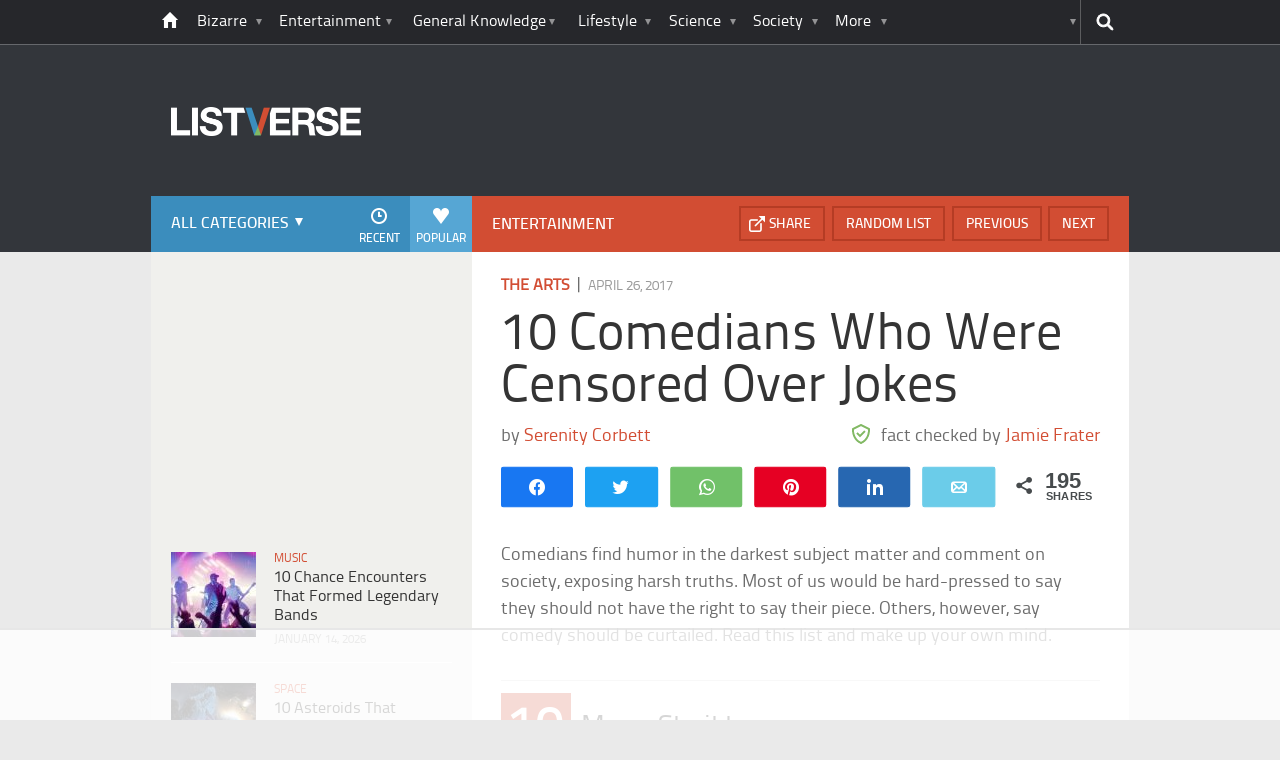

--- FILE ---
content_type: text/html; charset=UTF-8
request_url: https://listverse.com/2017/04/26/10-comedians-who-were-censorsed-over-jokes/?utm_source=more&utm_medium=link&utm_campaign=direct
body_size: 39199
content:
<!doctype html>
<!--[if lt IE 7 ]> 
<html class="no-js ie6 oldie " lang="en-US"> 
<![endif]-->
<!--[if IE 7 ]>    
<html class="no-js ie7 oldie " lang="en-US"> 
<![endif]-->
<!--[if IE 8 ]>    
<html class="no-js ie8 oldie " lang="en-US"> 
<![endif]-->
<!--[if IE 9 ]>    
<html class="no-js ie9 " lang="en-US"> 
<![endif]-->
<!--[if gt IE 8]><!-->
<html class="no-js " lang="en-US">
<!--<![endif]-->
<head><meta charset="UTF-8" /><script>if(navigator.userAgent.match(/MSIE|Internet Explorer/i)||navigator.userAgent.match(/Trident\/7\..*?rv:11/i)){var href=document.location.href;if(!href.match(/[?&]nowprocket/)){if(href.indexOf("?")==-1){if(href.indexOf("#")==-1){document.location.href=href+"?nowprocket=1"}else{document.location.href=href.replace("#","?nowprocket=1#")}}else{if(href.indexOf("#")==-1){document.location.href=href+"&nowprocket=1"}else{document.location.href=href.replace("#","&nowprocket=1#")}}}}</script><script>(()=>{class RocketLazyLoadScripts{constructor(){this.v="2.0.4",this.userEvents=["keydown","keyup","mousedown","mouseup","mousemove","mouseover","mouseout","touchmove","touchstart","touchend","touchcancel","wheel","click","dblclick","input"],this.attributeEvents=["onblur","onclick","oncontextmenu","ondblclick","onfocus","onmousedown","onmouseenter","onmouseleave","onmousemove","onmouseout","onmouseover","onmouseup","onmousewheel","onscroll","onsubmit"]}async t(){this.i(),this.o(),/iP(ad|hone)/.test(navigator.userAgent)&&this.h(),this.u(),this.l(this),this.m(),this.k(this),this.p(this),this._(),await Promise.all([this.R(),this.L()]),this.lastBreath=Date.now(),this.S(this),this.P(),this.D(),this.O(),this.M(),await this.C(this.delayedScripts.normal),await this.C(this.delayedScripts.defer),await this.C(this.delayedScripts.async),await this.T(),await this.F(),await this.j(),await this.A(),window.dispatchEvent(new Event("rocket-allScriptsLoaded")),this.everythingLoaded=!0,this.lastTouchEnd&&await new Promise(t=>setTimeout(t,500-Date.now()+this.lastTouchEnd)),this.I(),this.H(),this.U(),this.W()}i(){this.CSPIssue=sessionStorage.getItem("rocketCSPIssue"),document.addEventListener("securitypolicyviolation",t=>{this.CSPIssue||"script-src-elem"!==t.violatedDirective||"data"!==t.blockedURI||(this.CSPIssue=!0,sessionStorage.setItem("rocketCSPIssue",!0))},{isRocket:!0})}o(){window.addEventListener("pageshow",t=>{this.persisted=t.persisted,this.realWindowLoadedFired=!0},{isRocket:!0}),window.addEventListener("pagehide",()=>{this.onFirstUserAction=null},{isRocket:!0})}h(){let t;function e(e){t=e}window.addEventListener("touchstart",e,{isRocket:!0}),window.addEventListener("touchend",function i(o){o.changedTouches[0]&&t.changedTouches[0]&&Math.abs(o.changedTouches[0].pageX-t.changedTouches[0].pageX)<10&&Math.abs(o.changedTouches[0].pageY-t.changedTouches[0].pageY)<10&&o.timeStamp-t.timeStamp<200&&(window.removeEventListener("touchstart",e,{isRocket:!0}),window.removeEventListener("touchend",i,{isRocket:!0}),"INPUT"===o.target.tagName&&"text"===o.target.type||(o.target.dispatchEvent(new TouchEvent("touchend",{target:o.target,bubbles:!0})),o.target.dispatchEvent(new MouseEvent("mouseover",{target:o.target,bubbles:!0})),o.target.dispatchEvent(new PointerEvent("click",{target:o.target,bubbles:!0,cancelable:!0,detail:1,clientX:o.changedTouches[0].clientX,clientY:o.changedTouches[0].clientY})),event.preventDefault()))},{isRocket:!0})}q(t){this.userActionTriggered||("mousemove"!==t.type||this.firstMousemoveIgnored?"keyup"===t.type||"mouseover"===t.type||"mouseout"===t.type||(this.userActionTriggered=!0,this.onFirstUserAction&&this.onFirstUserAction()):this.firstMousemoveIgnored=!0),"click"===t.type&&t.preventDefault(),t.stopPropagation(),t.stopImmediatePropagation(),"touchstart"===this.lastEvent&&"touchend"===t.type&&(this.lastTouchEnd=Date.now()),"click"===t.type&&(this.lastTouchEnd=0),this.lastEvent=t.type,t.composedPath&&t.composedPath()[0].getRootNode()instanceof ShadowRoot&&(t.rocketTarget=t.composedPath()[0]),this.savedUserEvents.push(t)}u(){this.savedUserEvents=[],this.userEventHandler=this.q.bind(this),this.userEvents.forEach(t=>window.addEventListener(t,this.userEventHandler,{passive:!1,isRocket:!0})),document.addEventListener("visibilitychange",this.userEventHandler,{isRocket:!0})}U(){this.userEvents.forEach(t=>window.removeEventListener(t,this.userEventHandler,{passive:!1,isRocket:!0})),document.removeEventListener("visibilitychange",this.userEventHandler,{isRocket:!0}),this.savedUserEvents.forEach(t=>{(t.rocketTarget||t.target).dispatchEvent(new window[t.constructor.name](t.type,t))})}m(){const t="return false",e=Array.from(this.attributeEvents,t=>"data-rocket-"+t),i="["+this.attributeEvents.join("],[")+"]",o="[data-rocket-"+this.attributeEvents.join("],[data-rocket-")+"]",s=(e,i,o)=>{o&&o!==t&&(e.setAttribute("data-rocket-"+i,o),e["rocket"+i]=new Function("event",o),e.setAttribute(i,t))};new MutationObserver(t=>{for(const n of t)"attributes"===n.type&&(n.attributeName.startsWith("data-rocket-")||this.everythingLoaded?n.attributeName.startsWith("data-rocket-")&&this.everythingLoaded&&this.N(n.target,n.attributeName.substring(12)):s(n.target,n.attributeName,n.target.getAttribute(n.attributeName))),"childList"===n.type&&n.addedNodes.forEach(t=>{if(t.nodeType===Node.ELEMENT_NODE)if(this.everythingLoaded)for(const i of[t,...t.querySelectorAll(o)])for(const t of i.getAttributeNames())e.includes(t)&&this.N(i,t.substring(12));else for(const e of[t,...t.querySelectorAll(i)])for(const t of e.getAttributeNames())this.attributeEvents.includes(t)&&s(e,t,e.getAttribute(t))})}).observe(document,{subtree:!0,childList:!0,attributeFilter:[...this.attributeEvents,...e]})}I(){this.attributeEvents.forEach(t=>{document.querySelectorAll("[data-rocket-"+t+"]").forEach(e=>{this.N(e,t)})})}N(t,e){const i=t.getAttribute("data-rocket-"+e);i&&(t.setAttribute(e,i),t.removeAttribute("data-rocket-"+e))}k(t){Object.defineProperty(HTMLElement.prototype,"onclick",{get(){return this.rocketonclick||null},set(e){this.rocketonclick=e,this.setAttribute(t.everythingLoaded?"onclick":"data-rocket-onclick","this.rocketonclick(event)")}})}S(t){function e(e,i){let o=e[i];e[i]=null,Object.defineProperty(e,i,{get:()=>o,set(s){t.everythingLoaded?o=s:e["rocket"+i]=o=s}})}e(document,"onreadystatechange"),e(window,"onload"),e(window,"onpageshow");try{Object.defineProperty(document,"readyState",{get:()=>t.rocketReadyState,set(e){t.rocketReadyState=e},configurable:!0}),document.readyState="loading"}catch(t){console.log("WPRocket DJE readyState conflict, bypassing")}}l(t){this.originalAddEventListener=EventTarget.prototype.addEventListener,this.originalRemoveEventListener=EventTarget.prototype.removeEventListener,this.savedEventListeners=[],EventTarget.prototype.addEventListener=function(e,i,o){o&&o.isRocket||!t.B(e,this)&&!t.userEvents.includes(e)||t.B(e,this)&&!t.userActionTriggered||e.startsWith("rocket-")||t.everythingLoaded?t.originalAddEventListener.call(this,e,i,o):(t.savedEventListeners.push({target:this,remove:!1,type:e,func:i,options:o}),"mouseenter"!==e&&"mouseleave"!==e||t.originalAddEventListener.call(this,e,t.savedUserEvents.push,o))},EventTarget.prototype.removeEventListener=function(e,i,o){o&&o.isRocket||!t.B(e,this)&&!t.userEvents.includes(e)||t.B(e,this)&&!t.userActionTriggered||e.startsWith("rocket-")||t.everythingLoaded?t.originalRemoveEventListener.call(this,e,i,o):t.savedEventListeners.push({target:this,remove:!0,type:e,func:i,options:o})}}J(t,e){this.savedEventListeners=this.savedEventListeners.filter(i=>{let o=i.type,s=i.target||window;return e!==o||t!==s||(this.B(o,s)&&(i.type="rocket-"+o),this.$(i),!1)})}H(){EventTarget.prototype.addEventListener=this.originalAddEventListener,EventTarget.prototype.removeEventListener=this.originalRemoveEventListener,this.savedEventListeners.forEach(t=>this.$(t))}$(t){t.remove?this.originalRemoveEventListener.call(t.target,t.type,t.func,t.options):this.originalAddEventListener.call(t.target,t.type,t.func,t.options)}p(t){let e;function i(e){return t.everythingLoaded?e:e.split(" ").map(t=>"load"===t||t.startsWith("load.")?"rocket-jquery-load":t).join(" ")}function o(o){function s(e){const s=o.fn[e];o.fn[e]=o.fn.init.prototype[e]=function(){return this[0]===window&&t.userActionTriggered&&("string"==typeof arguments[0]||arguments[0]instanceof String?arguments[0]=i(arguments[0]):"object"==typeof arguments[0]&&Object.keys(arguments[0]).forEach(t=>{const e=arguments[0][t];delete arguments[0][t],arguments[0][i(t)]=e})),s.apply(this,arguments),this}}if(o&&o.fn&&!t.allJQueries.includes(o)){const e={DOMContentLoaded:[],"rocket-DOMContentLoaded":[]};for(const t in e)document.addEventListener(t,()=>{e[t].forEach(t=>t())},{isRocket:!0});o.fn.ready=o.fn.init.prototype.ready=function(i){function s(){parseInt(o.fn.jquery)>2?setTimeout(()=>i.bind(document)(o)):i.bind(document)(o)}return"function"==typeof i&&(t.realDomReadyFired?!t.userActionTriggered||t.fauxDomReadyFired?s():e["rocket-DOMContentLoaded"].push(s):e.DOMContentLoaded.push(s)),o([])},s("on"),s("one"),s("off"),t.allJQueries.push(o)}e=o}t.allJQueries=[],o(window.jQuery),Object.defineProperty(window,"jQuery",{get:()=>e,set(t){o(t)}})}P(){const t=new Map;document.write=document.writeln=function(e){const i=document.currentScript,o=document.createRange(),s=i.parentElement;let n=t.get(i);void 0===n&&(n=i.nextSibling,t.set(i,n));const c=document.createDocumentFragment();o.setStart(c,0),c.appendChild(o.createContextualFragment(e)),s.insertBefore(c,n)}}async R(){return new Promise(t=>{this.userActionTriggered?t():this.onFirstUserAction=t})}async L(){return new Promise(t=>{document.addEventListener("DOMContentLoaded",()=>{this.realDomReadyFired=!0,t()},{isRocket:!0})})}async j(){return this.realWindowLoadedFired?Promise.resolve():new Promise(t=>{window.addEventListener("load",t,{isRocket:!0})})}M(){this.pendingScripts=[];this.scriptsMutationObserver=new MutationObserver(t=>{for(const e of t)e.addedNodes.forEach(t=>{"SCRIPT"!==t.tagName||t.noModule||t.isWPRocket||this.pendingScripts.push({script:t,promise:new Promise(e=>{const i=()=>{const i=this.pendingScripts.findIndex(e=>e.script===t);i>=0&&this.pendingScripts.splice(i,1),e()};t.addEventListener("load",i,{isRocket:!0}),t.addEventListener("error",i,{isRocket:!0}),setTimeout(i,1e3)})})})}),this.scriptsMutationObserver.observe(document,{childList:!0,subtree:!0})}async F(){await this.X(),this.pendingScripts.length?(await this.pendingScripts[0].promise,await this.F()):this.scriptsMutationObserver.disconnect()}D(){this.delayedScripts={normal:[],async:[],defer:[]},document.querySelectorAll("script[type$=rocketlazyloadscript]").forEach(t=>{t.hasAttribute("data-rocket-src")?t.hasAttribute("async")&&!1!==t.async?this.delayedScripts.async.push(t):t.hasAttribute("defer")&&!1!==t.defer||"module"===t.getAttribute("data-rocket-type")?this.delayedScripts.defer.push(t):this.delayedScripts.normal.push(t):this.delayedScripts.normal.push(t)})}async _(){await this.L();let t=[];document.querySelectorAll("script[type$=rocketlazyloadscript][data-rocket-src]").forEach(e=>{let i=e.getAttribute("data-rocket-src");if(i&&!i.startsWith("data:")){i.startsWith("//")&&(i=location.protocol+i);try{const o=new URL(i).origin;o!==location.origin&&t.push({src:o,crossOrigin:e.crossOrigin||"module"===e.getAttribute("data-rocket-type")})}catch(t){}}}),t=[...new Map(t.map(t=>[JSON.stringify(t),t])).values()],this.Y(t,"preconnect")}async G(t){if(await this.K(),!0!==t.noModule||!("noModule"in HTMLScriptElement.prototype))return new Promise(e=>{let i;function o(){(i||t).setAttribute("data-rocket-status","executed"),e()}try{if(navigator.userAgent.includes("Firefox/")||""===navigator.vendor||this.CSPIssue)i=document.createElement("script"),[...t.attributes].forEach(t=>{let e=t.nodeName;"type"!==e&&("data-rocket-type"===e&&(e="type"),"data-rocket-src"===e&&(e="src"),i.setAttribute(e,t.nodeValue))}),t.text&&(i.text=t.text),t.nonce&&(i.nonce=t.nonce),i.hasAttribute("src")?(i.addEventListener("load",o,{isRocket:!0}),i.addEventListener("error",()=>{i.setAttribute("data-rocket-status","failed-network"),e()},{isRocket:!0}),setTimeout(()=>{i.isConnected||e()},1)):(i.text=t.text,o()),i.isWPRocket=!0,t.parentNode.replaceChild(i,t);else{const i=t.getAttribute("data-rocket-type"),s=t.getAttribute("data-rocket-src");i?(t.type=i,t.removeAttribute("data-rocket-type")):t.removeAttribute("type"),t.addEventListener("load",o,{isRocket:!0}),t.addEventListener("error",i=>{this.CSPIssue&&i.target.src.startsWith("data:")?(console.log("WPRocket: CSP fallback activated"),t.removeAttribute("src"),this.G(t).then(e)):(t.setAttribute("data-rocket-status","failed-network"),e())},{isRocket:!0}),s?(t.fetchPriority="high",t.removeAttribute("data-rocket-src"),t.src=s):t.src="data:text/javascript;base64,"+window.btoa(unescape(encodeURIComponent(t.text)))}}catch(i){t.setAttribute("data-rocket-status","failed-transform"),e()}});t.setAttribute("data-rocket-status","skipped")}async C(t){const e=t.shift();return e?(e.isConnected&&await this.G(e),this.C(t)):Promise.resolve()}O(){this.Y([...this.delayedScripts.normal,...this.delayedScripts.defer,...this.delayedScripts.async],"preload")}Y(t,e){this.trash=this.trash||[];let i=!0;var o=document.createDocumentFragment();t.forEach(t=>{const s=t.getAttribute&&t.getAttribute("data-rocket-src")||t.src;if(s&&!s.startsWith("data:")){const n=document.createElement("link");n.href=s,n.rel=e,"preconnect"!==e&&(n.as="script",n.fetchPriority=i?"high":"low"),t.getAttribute&&"module"===t.getAttribute("data-rocket-type")&&(n.crossOrigin=!0),t.crossOrigin&&(n.crossOrigin=t.crossOrigin),t.integrity&&(n.integrity=t.integrity),t.nonce&&(n.nonce=t.nonce),o.appendChild(n),this.trash.push(n),i=!1}}),document.head.appendChild(o)}W(){this.trash.forEach(t=>t.remove())}async T(){try{document.readyState="interactive"}catch(t){}this.fauxDomReadyFired=!0;try{await this.K(),this.J(document,"readystatechange"),document.dispatchEvent(new Event("rocket-readystatechange")),await this.K(),document.rocketonreadystatechange&&document.rocketonreadystatechange(),await this.K(),this.J(document,"DOMContentLoaded"),document.dispatchEvent(new Event("rocket-DOMContentLoaded")),await this.K(),this.J(window,"DOMContentLoaded"),window.dispatchEvent(new Event("rocket-DOMContentLoaded"))}catch(t){console.error(t)}}async A(){try{document.readyState="complete"}catch(t){}try{await this.K(),this.J(document,"readystatechange"),document.dispatchEvent(new Event("rocket-readystatechange")),await this.K(),document.rocketonreadystatechange&&document.rocketonreadystatechange(),await this.K(),this.J(window,"load"),window.dispatchEvent(new Event("rocket-load")),await this.K(),window.rocketonload&&window.rocketonload(),await this.K(),this.allJQueries.forEach(t=>t(window).trigger("rocket-jquery-load")),await this.K(),this.J(window,"pageshow");const t=new Event("rocket-pageshow");t.persisted=this.persisted,window.dispatchEvent(t),await this.K(),window.rocketonpageshow&&window.rocketonpageshow({persisted:this.persisted})}catch(t){console.error(t)}}async K(){Date.now()-this.lastBreath>45&&(await this.X(),this.lastBreath=Date.now())}async X(){return document.hidden?new Promise(t=>setTimeout(t)):new Promise(t=>requestAnimationFrame(t))}B(t,e){return e===document&&"readystatechange"===t||(e===document&&"DOMContentLoaded"===t||(e===window&&"DOMContentLoaded"===t||(e===window&&"load"===t||e===window&&"pageshow"===t)))}static run(){(new RocketLazyLoadScripts).t()}}RocketLazyLoadScripts.run()})();</script>
	<link data-minify="1" rel="stylesheet" href="https://listverse.com/wp-content/cache/min/1/wp-content/themes/listverse2013/style.css?ver=1759771978" media="all" />
		<!--[if lt IE 9]>
		<script src="https://listverse.com/wp-content/themes/listverse2013/assets/js/html5.js"></script>
		<link rel="stylesheet" type="text/css" href="https://listverse.com/wp-content/themes/listverse2013/lt-ie9.css?v=1.0.9" />
	<![endif]-->	
	<meta name="viewport" content="width=device-width, initial-scale=1, minimum-scale=1">
	
	<script type="rocketlazyloadscript" data-rocket-type="text/javascript">
		getKeyValueTargettingValues();
		function getKeyValueTargettingValues(){
			window.pagetype = "article";
			window.article_cat = ["The Arts", "Entertainment"];
			window.censored = "false";
		}
	</script>
				    	
	<!--<script type="rocketlazyloadscript" async custom-element="amp-ads" data-rocket-src="https://cdn.ampproject.org/v0/amp-ad-0.1.js"></script>-->

	<script type="rocketlazyloadscript" data-rocket-type='text/javascript'>var _sf_startpt=(new Date()).getTime()</script>
	<title>10 Comedians Who Were Censored Over Jokes - Listverse</title>

<!--<meta name="google-site-verification" content="LVD5kxCOiJ0NVN-ocN9i2EpWlubbPHk-Wp_e6QAfHVw" />-->



	<link rel="profile" href="https://gmpg.org/xfn/11" />
	<link rel="icon" type="image/png" href="https://listverse.com/wp-content/themes/listverse2013/assets/img/favicon.png" />
	<link rel="apple-touch-icon-precomposed" href="https://listverse.com/wp-content/themes/listverse2013/assets/img/apple-touch-precomposed.png" />
	<link rel="pingback" href="https://listverse.com/xmlrpc.php" />


<meta name='robots' content='index, follow, max-image-preview:large, max-snippet:-1, max-video-preview:-1' />

<!-- Social Warfare v4.4.1 https://warfareplugins.com - BEGINNING OF OUTPUT -->
<style>
	@font-face {
		font-family: "sw-icon-font";
		src:url("https://listverse.com/wp-content/plugins/social-warfare/assets/fonts/sw-icon-font.eot?ver=4.4.1");
		src:url("https://listverse.com/wp-content/plugins/social-warfare/assets/fonts/sw-icon-font.eot?ver=4.4.1#iefix") format("embedded-opentype"),
		url("https://listverse.com/wp-content/plugins/social-warfare/assets/fonts/sw-icon-font.woff?ver=4.4.1") format("woff"),
		url("https://listverse.com/wp-content/plugins/social-warfare/assets/fonts/sw-icon-font.ttf?ver=4.4.1") format("truetype"),
		url("https://listverse.com/wp-content/plugins/social-warfare/assets/fonts/sw-icon-font.svg?ver=4.4.1#1445203416") format("svg");
		font-weight: normal;
		font-style: normal;
		font-display:block;
	}
</style>
<!-- Social Warfare v4.4.1 https://warfareplugins.com - END OF OUTPUT -->


	<!-- This site is optimized with the Yoast SEO Premium plugin v26.0 (Yoast SEO v26.0) - https://yoast.com/wordpress/plugins/seo/ -->
	<meta name="description" content="Comedians find humor in the darkest subject matter and comment on society, exposing harsh truths. Most of us would be hard-pressed to say they should not" />
	<link rel="canonical" href="https://listverse.com/2017/04/26/10-comedians-who-were-censorsed-over-jokes/" />
	<meta property="og:locale" content="en_US" />
	<meta property="og:type" content="article" />
	<meta property="og:title" content="10 Comedians Who Were Censored Over Jokes" />
	<meta property="og:description" content="Comedians find humor in the darkest subject matter and comment on society, exposing harsh truths. Most of us would be hard-pressed to say they should not" />
	<meta property="og:url" content="https://listverse.com/2017/04/26/10-comedians-who-were-censorsed-over-jokes/" />
	<meta property="og:site_name" content="Listverse" />
	<meta property="article:publisher" content="https://www.facebook.com/top10lists/" />
	<meta property="article:published_time" content="2017-04-26T10:01:00+00:00" />
	<meta property="article:modified_time" content="2020-10-28T22:54:21+00:00" />
	<meta property="og:image" content="https://listverse.com/wp-content/uploads/2017/04/00938.jpg" />
	<meta property="og:image:width" content="632" />
	<meta property="og:image:height" content="332" />
	<meta property="og:image:type" content="image/jpeg" />
	<meta name="author" content="Jamie Frater" />
	<meta name="twitter:card" content="summary_large_image" />
	<meta name="twitter:creator" content="@listverse" />
	<meta name="twitter:site" content="@listverse" />
	<meta name="twitter:label1" content="Written by" />
	<meta name="twitter:data1" content="Jamie Frater" />
	<meta name="twitter:label2" content="Est. reading time" />
	<meta name="twitter:data2" content="9 minutes" />
	<!-- / Yoast SEO Premium plugin. -->



<link rel="alternate" type="application/rss+xml" title="Listverse &raquo; Feed" href="https://listverse.com/feed/" />
<link rel="alternate" type="application/rss+xml" title="Listverse &raquo; Comments Feed" href="https://listverse.com/comments/feed/" />
<link rel="alternate" type="application/rss+xml" title="Listverse &raquo; 10 Comedians Who Were Censored Over Jokes Comments Feed" href="https://listverse.com/2017/04/26/10-comedians-who-were-censorsed-over-jokes/feed/" />
<link rel="alternate" title="oEmbed (JSON)" type="application/json+oembed" href="https://listverse.com/wp-json/oembed/1.0/embed?url=https%3A%2F%2Flistverse.com%2F2017%2F04%2F26%2F10-comedians-who-were-censorsed-over-jokes%2F" />
<link rel="alternate" title="oEmbed (XML)" type="text/xml+oembed" href="https://listverse.com/wp-json/oembed/1.0/embed?url=https%3A%2F%2Flistverse.com%2F2017%2F04%2F26%2F10-comedians-who-were-censorsed-over-jokes%2F&#038;format=xml" />
<link data-minify="1" rel='stylesheet' id='social-warfare-block-css-css' href='https://listverse.com/wp-content/cache/min/1/wp-content/plugins/social-warfare/assets/js/post-editor/dist/blocks.style.build.css?ver=1759771978' type='text/css' media='all' />
<style id='wp-emoji-styles-inline-css' type='text/css'>

	img.wp-smiley, img.emoji {
		display: inline !important;
		border: none !important;
		box-shadow: none !important;
		height: 1em !important;
		width: 1em !important;
		margin: 0 0.07em !important;
		vertical-align: -0.1em !important;
		background: none !important;
		padding: 0 !important;
	}
/*# sourceURL=wp-emoji-styles-inline-css */
</style>
<style id='wp-block-library-inline-css' type='text/css'>
:root{--wp-block-synced-color:#7a00df;--wp-block-synced-color--rgb:122,0,223;--wp-bound-block-color:var(--wp-block-synced-color);--wp-editor-canvas-background:#ddd;--wp-admin-theme-color:#007cba;--wp-admin-theme-color--rgb:0,124,186;--wp-admin-theme-color-darker-10:#006ba1;--wp-admin-theme-color-darker-10--rgb:0,107,160.5;--wp-admin-theme-color-darker-20:#005a87;--wp-admin-theme-color-darker-20--rgb:0,90,135;--wp-admin-border-width-focus:2px}@media (min-resolution:192dpi){:root{--wp-admin-border-width-focus:1.5px}}.wp-element-button{cursor:pointer}:root .has-very-light-gray-background-color{background-color:#eee}:root .has-very-dark-gray-background-color{background-color:#313131}:root .has-very-light-gray-color{color:#eee}:root .has-very-dark-gray-color{color:#313131}:root .has-vivid-green-cyan-to-vivid-cyan-blue-gradient-background{background:linear-gradient(135deg,#00d084,#0693e3)}:root .has-purple-crush-gradient-background{background:linear-gradient(135deg,#34e2e4,#4721fb 50%,#ab1dfe)}:root .has-hazy-dawn-gradient-background{background:linear-gradient(135deg,#faaca8,#dad0ec)}:root .has-subdued-olive-gradient-background{background:linear-gradient(135deg,#fafae1,#67a671)}:root .has-atomic-cream-gradient-background{background:linear-gradient(135deg,#fdd79a,#004a59)}:root .has-nightshade-gradient-background{background:linear-gradient(135deg,#330968,#31cdcf)}:root .has-midnight-gradient-background{background:linear-gradient(135deg,#020381,#2874fc)}:root{--wp--preset--font-size--normal:16px;--wp--preset--font-size--huge:42px}.has-regular-font-size{font-size:1em}.has-larger-font-size{font-size:2.625em}.has-normal-font-size{font-size:var(--wp--preset--font-size--normal)}.has-huge-font-size{font-size:var(--wp--preset--font-size--huge)}.has-text-align-center{text-align:center}.has-text-align-left{text-align:left}.has-text-align-right{text-align:right}.has-fit-text{white-space:nowrap!important}#end-resizable-editor-section{display:none}.aligncenter{clear:both}.items-justified-left{justify-content:flex-start}.items-justified-center{justify-content:center}.items-justified-right{justify-content:flex-end}.items-justified-space-between{justify-content:space-between}.screen-reader-text{border:0;clip-path:inset(50%);height:1px;margin:-1px;overflow:hidden;padding:0;position:absolute;width:1px;word-wrap:normal!important}.screen-reader-text:focus{background-color:#ddd;clip-path:none;color:#444;display:block;font-size:1em;height:auto;left:5px;line-height:normal;padding:15px 23px 14px;text-decoration:none;top:5px;width:auto;z-index:100000}html :where(.has-border-color){border-style:solid}html :where([style*=border-top-color]){border-top-style:solid}html :where([style*=border-right-color]){border-right-style:solid}html :where([style*=border-bottom-color]){border-bottom-style:solid}html :where([style*=border-left-color]){border-left-style:solid}html :where([style*=border-width]){border-style:solid}html :where([style*=border-top-width]){border-top-style:solid}html :where([style*=border-right-width]){border-right-style:solid}html :where([style*=border-bottom-width]){border-bottom-style:solid}html :where([style*=border-left-width]){border-left-style:solid}html :where(img[class*=wp-image-]){height:auto;max-width:100%}:where(figure){margin:0 0 1em}html :where(.is-position-sticky){--wp-admin--admin-bar--position-offset:var(--wp-admin--admin-bar--height,0px)}@media screen and (max-width:600px){html :where(.is-position-sticky){--wp-admin--admin-bar--position-offset:0px}}

/*# sourceURL=wp-block-library-inline-css */
</style><style id='global-styles-inline-css' type='text/css'>
:root{--wp--preset--aspect-ratio--square: 1;--wp--preset--aspect-ratio--4-3: 4/3;--wp--preset--aspect-ratio--3-4: 3/4;--wp--preset--aspect-ratio--3-2: 3/2;--wp--preset--aspect-ratio--2-3: 2/3;--wp--preset--aspect-ratio--16-9: 16/9;--wp--preset--aspect-ratio--9-16: 9/16;--wp--preset--color--black: #000000;--wp--preset--color--cyan-bluish-gray: #abb8c3;--wp--preset--color--white: #ffffff;--wp--preset--color--pale-pink: #f78da7;--wp--preset--color--vivid-red: #cf2e2e;--wp--preset--color--luminous-vivid-orange: #ff6900;--wp--preset--color--luminous-vivid-amber: #fcb900;--wp--preset--color--light-green-cyan: #7bdcb5;--wp--preset--color--vivid-green-cyan: #00d084;--wp--preset--color--pale-cyan-blue: #8ed1fc;--wp--preset--color--vivid-cyan-blue: #0693e3;--wp--preset--color--vivid-purple: #9b51e0;--wp--preset--gradient--vivid-cyan-blue-to-vivid-purple: linear-gradient(135deg,rgb(6,147,227) 0%,rgb(155,81,224) 100%);--wp--preset--gradient--light-green-cyan-to-vivid-green-cyan: linear-gradient(135deg,rgb(122,220,180) 0%,rgb(0,208,130) 100%);--wp--preset--gradient--luminous-vivid-amber-to-luminous-vivid-orange: linear-gradient(135deg,rgb(252,185,0) 0%,rgb(255,105,0) 100%);--wp--preset--gradient--luminous-vivid-orange-to-vivid-red: linear-gradient(135deg,rgb(255,105,0) 0%,rgb(207,46,46) 100%);--wp--preset--gradient--very-light-gray-to-cyan-bluish-gray: linear-gradient(135deg,rgb(238,238,238) 0%,rgb(169,184,195) 100%);--wp--preset--gradient--cool-to-warm-spectrum: linear-gradient(135deg,rgb(74,234,220) 0%,rgb(151,120,209) 20%,rgb(207,42,186) 40%,rgb(238,44,130) 60%,rgb(251,105,98) 80%,rgb(254,248,76) 100%);--wp--preset--gradient--blush-light-purple: linear-gradient(135deg,rgb(255,206,236) 0%,rgb(152,150,240) 100%);--wp--preset--gradient--blush-bordeaux: linear-gradient(135deg,rgb(254,205,165) 0%,rgb(254,45,45) 50%,rgb(107,0,62) 100%);--wp--preset--gradient--luminous-dusk: linear-gradient(135deg,rgb(255,203,112) 0%,rgb(199,81,192) 50%,rgb(65,88,208) 100%);--wp--preset--gradient--pale-ocean: linear-gradient(135deg,rgb(255,245,203) 0%,rgb(182,227,212) 50%,rgb(51,167,181) 100%);--wp--preset--gradient--electric-grass: linear-gradient(135deg,rgb(202,248,128) 0%,rgb(113,206,126) 100%);--wp--preset--gradient--midnight: linear-gradient(135deg,rgb(2,3,129) 0%,rgb(40,116,252) 100%);--wp--preset--font-size--small: 13px;--wp--preset--font-size--medium: 20px;--wp--preset--font-size--large: 36px;--wp--preset--font-size--x-large: 42px;--wp--preset--spacing--20: 0.44rem;--wp--preset--spacing--30: 0.67rem;--wp--preset--spacing--40: 1rem;--wp--preset--spacing--50: 1.5rem;--wp--preset--spacing--60: 2.25rem;--wp--preset--spacing--70: 3.38rem;--wp--preset--spacing--80: 5.06rem;--wp--preset--shadow--natural: 6px 6px 9px rgba(0, 0, 0, 0.2);--wp--preset--shadow--deep: 12px 12px 50px rgba(0, 0, 0, 0.4);--wp--preset--shadow--sharp: 6px 6px 0px rgba(0, 0, 0, 0.2);--wp--preset--shadow--outlined: 6px 6px 0px -3px rgb(255, 255, 255), 6px 6px rgb(0, 0, 0);--wp--preset--shadow--crisp: 6px 6px 0px rgb(0, 0, 0);}:where(.is-layout-flex){gap: 0.5em;}:where(.is-layout-grid){gap: 0.5em;}body .is-layout-flex{display: flex;}.is-layout-flex{flex-wrap: wrap;align-items: center;}.is-layout-flex > :is(*, div){margin: 0;}body .is-layout-grid{display: grid;}.is-layout-grid > :is(*, div){margin: 0;}:where(.wp-block-columns.is-layout-flex){gap: 2em;}:where(.wp-block-columns.is-layout-grid){gap: 2em;}:where(.wp-block-post-template.is-layout-flex){gap: 1.25em;}:where(.wp-block-post-template.is-layout-grid){gap: 1.25em;}.has-black-color{color: var(--wp--preset--color--black) !important;}.has-cyan-bluish-gray-color{color: var(--wp--preset--color--cyan-bluish-gray) !important;}.has-white-color{color: var(--wp--preset--color--white) !important;}.has-pale-pink-color{color: var(--wp--preset--color--pale-pink) !important;}.has-vivid-red-color{color: var(--wp--preset--color--vivid-red) !important;}.has-luminous-vivid-orange-color{color: var(--wp--preset--color--luminous-vivid-orange) !important;}.has-luminous-vivid-amber-color{color: var(--wp--preset--color--luminous-vivid-amber) !important;}.has-light-green-cyan-color{color: var(--wp--preset--color--light-green-cyan) !important;}.has-vivid-green-cyan-color{color: var(--wp--preset--color--vivid-green-cyan) !important;}.has-pale-cyan-blue-color{color: var(--wp--preset--color--pale-cyan-blue) !important;}.has-vivid-cyan-blue-color{color: var(--wp--preset--color--vivid-cyan-blue) !important;}.has-vivid-purple-color{color: var(--wp--preset--color--vivid-purple) !important;}.has-black-background-color{background-color: var(--wp--preset--color--black) !important;}.has-cyan-bluish-gray-background-color{background-color: var(--wp--preset--color--cyan-bluish-gray) !important;}.has-white-background-color{background-color: var(--wp--preset--color--white) !important;}.has-pale-pink-background-color{background-color: var(--wp--preset--color--pale-pink) !important;}.has-vivid-red-background-color{background-color: var(--wp--preset--color--vivid-red) !important;}.has-luminous-vivid-orange-background-color{background-color: var(--wp--preset--color--luminous-vivid-orange) !important;}.has-luminous-vivid-amber-background-color{background-color: var(--wp--preset--color--luminous-vivid-amber) !important;}.has-light-green-cyan-background-color{background-color: var(--wp--preset--color--light-green-cyan) !important;}.has-vivid-green-cyan-background-color{background-color: var(--wp--preset--color--vivid-green-cyan) !important;}.has-pale-cyan-blue-background-color{background-color: var(--wp--preset--color--pale-cyan-blue) !important;}.has-vivid-cyan-blue-background-color{background-color: var(--wp--preset--color--vivid-cyan-blue) !important;}.has-vivid-purple-background-color{background-color: var(--wp--preset--color--vivid-purple) !important;}.has-black-border-color{border-color: var(--wp--preset--color--black) !important;}.has-cyan-bluish-gray-border-color{border-color: var(--wp--preset--color--cyan-bluish-gray) !important;}.has-white-border-color{border-color: var(--wp--preset--color--white) !important;}.has-pale-pink-border-color{border-color: var(--wp--preset--color--pale-pink) !important;}.has-vivid-red-border-color{border-color: var(--wp--preset--color--vivid-red) !important;}.has-luminous-vivid-orange-border-color{border-color: var(--wp--preset--color--luminous-vivid-orange) !important;}.has-luminous-vivid-amber-border-color{border-color: var(--wp--preset--color--luminous-vivid-amber) !important;}.has-light-green-cyan-border-color{border-color: var(--wp--preset--color--light-green-cyan) !important;}.has-vivid-green-cyan-border-color{border-color: var(--wp--preset--color--vivid-green-cyan) !important;}.has-pale-cyan-blue-border-color{border-color: var(--wp--preset--color--pale-cyan-blue) !important;}.has-vivid-cyan-blue-border-color{border-color: var(--wp--preset--color--vivid-cyan-blue) !important;}.has-vivid-purple-border-color{border-color: var(--wp--preset--color--vivid-purple) !important;}.has-vivid-cyan-blue-to-vivid-purple-gradient-background{background: var(--wp--preset--gradient--vivid-cyan-blue-to-vivid-purple) !important;}.has-light-green-cyan-to-vivid-green-cyan-gradient-background{background: var(--wp--preset--gradient--light-green-cyan-to-vivid-green-cyan) !important;}.has-luminous-vivid-amber-to-luminous-vivid-orange-gradient-background{background: var(--wp--preset--gradient--luminous-vivid-amber-to-luminous-vivid-orange) !important;}.has-luminous-vivid-orange-to-vivid-red-gradient-background{background: var(--wp--preset--gradient--luminous-vivid-orange-to-vivid-red) !important;}.has-very-light-gray-to-cyan-bluish-gray-gradient-background{background: var(--wp--preset--gradient--very-light-gray-to-cyan-bluish-gray) !important;}.has-cool-to-warm-spectrum-gradient-background{background: var(--wp--preset--gradient--cool-to-warm-spectrum) !important;}.has-blush-light-purple-gradient-background{background: var(--wp--preset--gradient--blush-light-purple) !important;}.has-blush-bordeaux-gradient-background{background: var(--wp--preset--gradient--blush-bordeaux) !important;}.has-luminous-dusk-gradient-background{background: var(--wp--preset--gradient--luminous-dusk) !important;}.has-pale-ocean-gradient-background{background: var(--wp--preset--gradient--pale-ocean) !important;}.has-electric-grass-gradient-background{background: var(--wp--preset--gradient--electric-grass) !important;}.has-midnight-gradient-background{background: var(--wp--preset--gradient--midnight) !important;}.has-small-font-size{font-size: var(--wp--preset--font-size--small) !important;}.has-medium-font-size{font-size: var(--wp--preset--font-size--medium) !important;}.has-large-font-size{font-size: var(--wp--preset--font-size--large) !important;}.has-x-large-font-size{font-size: var(--wp--preset--font-size--x-large) !important;}
/*# sourceURL=global-styles-inline-css */
</style>

<style id='classic-theme-styles-inline-css' type='text/css'>
/*! This file is auto-generated */
.wp-block-button__link{color:#fff;background-color:#32373c;border-radius:9999px;box-shadow:none;text-decoration:none;padding:calc(.667em + 2px) calc(1.333em + 2px);font-size:1.125em}.wp-block-file__button{background:#32373c;color:#fff;text-decoration:none}
/*# sourceURL=/wp-includes/css/classic-themes.min.css */
</style>
<link rel='stylesheet' id='social_warfare-css' href='https://listverse.com/wp-content/plugins/social-warfare/assets/css/style.min.css?ver=4.4.1' type='text/css' media='all' />
<script type="rocketlazyloadscript" data-rocket-type="text/javascript" data-rocket-src="https://listverse.com/wp-includes/js/jquery/jquery.min.js?ver=3.7.1" id="jquery-core-js" data-rocket-defer defer></script>
<script type="rocketlazyloadscript" data-rocket-type="text/javascript" data-rocket-src="https://listverse.com/wp-includes/js/jquery/jquery-migrate.min.js?ver=3.4.1" id="jquery-migrate-js" data-rocket-defer defer></script>
<script type="rocketlazyloadscript" data-minify="1" data-rocket-type="text/javascript" data-rocket-src="https://listverse.com/wp-content/cache/min/1/wp-content/themes/listverse2013/assets/js/plugins/superfish.js?ver=1759771978" id="superfish-js" data-rocket-defer defer></script>
<script type="rocketlazyloadscript" data-minify="1" data-rocket-type="text/javascript" data-rocket-src="https://listverse.com/wp-content/cache/min/1/wp-content/themes/listverse2013/assets/js/plugins/supersubs.js?ver=1759771978" id="supersubs-js" data-rocket-defer defer></script>
<script type="rocketlazyloadscript" data-minify="1" data-rocket-type="text/javascript" data-rocket-src="https://listverse.com/wp-content/cache/min/1/wp-content/themes/listverse2013/assets/js/plugins/jquery.fitvids.js?ver=1759771978" id="fitvids-js" data-rocket-defer defer></script>
<link rel="https://api.w.org/" href="https://listverse.com/wp-json/" /><link rel="alternate" title="JSON" type="application/json" href="https://listverse.com/wp-json/wp/v2/posts/201776" /><link rel="EditURI" type="application/rsd+xml" title="RSD" href="https://listverse.com/xmlrpc.php?rsd" />
<meta name="generator" content="WordPress 6.9" />
<link rel='shortlink' href='https://listverse.com/?p=201776' />
<!-- Google Tag Manager -->
<script>(function(w,d,s,l,i){w[l]=w[l]||[];w[l].push({'gtm.start':
new Date().getTime(),event:'gtm.js'});var f=d.getElementsByTagName(s)[0],
j=d.createElement(s),dl=l!='dataLayer'?'&l='+l:'';j.async=true;j.src=
'https://www.googletagmanager.com/gtm.js?id='+i+dl;f.parentNode.insertBefore(j,f);
})(window,document,'script','dataLayer','GTM-M3ZNR6H');</script>
<!-- End Google Tag Manager -->
<link rel="preload" href="/wp-content/themes/listverse2013/assets/webfonts/TitilliumText25L002-webfont.woff" as="font" type="font/woff" crossorigin="anonymous">
<link rel="preload" href="/wp-content/themes/listverse2013/assets/webfonts/TitilliumText25L003-webfont.woff" as="font" type="font/woff" crossorigin="anonymous">
<meta http-equiv="Content-Security-Policy" content="upgrade-insecure-requests">
<meta name="facebook-domain-verification" content="a5srwsmbml6bni6s14agad3pfdh8i0" />
<script type="rocketlazyloadscript" data-rocket-type="text/javascript">
try {
  var COOKIE_NAME = 'ads-ab-test';
  function getCookie(name) {
    var nameEQ = name + "=";
    var ca = document.cookie.split(';');
    for (var i = 0; i < ca.length; i++) {
      var c = ca[i];
      while (c.charAt(0) === ' ') c = c.substring(1, c.length);
      	if (c.indexOf(nameEQ) === 0) return c.substring(nameEQ.length, c.length);
    }
    return null
  }

  var testGroup = getCookie(COOKIE_NAME);
  if (!testGroup) {
    testGroup = Math.random() < 0.5 ? 'playwire' : 'gtm';
    document.cookie = COOKIE_NAME + '=' + testGroup + ';path=/';
   }
  } catch(e) {
    console.log('Failed to setup AB test cookie', e)
  }
</script>
<style type="text/css">/*.crp_related a {
    width: 175px;
    height: 175px;
    text-decoration: none;
}
.crp_related img {
    width: 175px;
	  max-width: 175px;
    margin: auto;
}
.crp_related li {
    -moz-box-shadow: 0 1px 2px rgba(0,0,0,.4);
    box-shadow: 0 0px 0px rgba(0,0,0,.4);
}
.crp_related li {
    border: 0px solid #ffffff;
}*/</style>

<script type="application/ld+json" class="saswp-schema-markup-output">
[{"@context":"https://schema.org/","@type":"VideoObject","@id":"https://listverse.com/2017/04/26/10-comedians-who-were-censorsed-over-jokes/#videoobject","url":"https://listverse.com/2017/04/26/10-comedians-who-were-censorsed-over-jokes/","headline":"10 Comedians Who Were Censored Over Jokes","datePublished":"2017-04-26T03:01:00-07:00","dateModified":"2020-10-28T15:54:21-07:00","description":"Comedians find humor in the darkest subject matter and comment on society, exposing harsh truths. Most of us would be hard-pressed to say they should not have the right to say their piece. Others, however, say comedy should be curtailed. Read this list and make up your own mind. 10Mona Shaikh Photo credit: LA Weekly","transcript":"Comedians find humor in the darkest subject matter and comment on society, exposing harsh truths. Most of us would be hard-pressed to say they should not have the right to say their piece. Others, however, say comedy should be curtailed. Read this list and make up your own mind.     10Mona Shaikh    Photo credit: LA Weekly   Mona Shaikh was born in Pakistan, and after moving to America at 15, she became interested in a career in standup comedy. \"I grew up in a politically unstable country, so politics is weaved into my fabric,\" she said. \"I can't be an artist now and not talk about things that impact people.\" Her most controversial moments have been her critiques of the Muslim world.     While doing standup in Dubai, she was censored from discussing human rights violations or criticizing the government of Saudi Arabia, under threat of being banned from the city. She hasn’t stayed silent on the topic of Saudi Arabia, though, once mocking the Saudi government for not allowing women to drive. She has also mocked how some Muslims imams have sanctioned domestic violence and jokes that Pakistani men are obsessed with virgins because they don’t like to be criticized. All this has earned her the nickname \"The Naughty Muslim\" and has brought backlash from death threats to having her website banned in Pakistan and Saudi Arabia.     9Sabina Guzzanti    Photo credit: Wikimedia   The Italian actress and comedian Sabina Guzzanti gained popularity as a political satirist. She first courted controversy after mocking Prime Minister Silvio Berlusconi. \"I am not going to sign the agreement for the European arrest warrant,\" Sabina said while doing an impression of Berlusconi. \"One thing is to bribe an Italian judge to falsify the ruling of a trial; another thing is to bribe a slew of European judges. It's too expensive, and would suffocate any business activity.\"     Her truly most contentious moment came during a speech at a rally for gay rights. She is quoted as saying, \"In 20 years Ratzinger will be dead and will end up in hell, tormented by queer demons---not passive ones, but very active ones.\" To many Italians, this was unacceptable, and to many Italian politicians, this was grounds for prosecution, based on an obscure law introduced by a treaty between the papacy and Benito Mussolini in 1929. The treaty was revised in the 1980s, and one of the changes made was to remove the offense of which Guzzanti was accused. \"But in Italy there is this habit of passing lots of new laws and only seldom remembering to cancel the old ones,\" says Guzzanti. \"So the new ones and the old coexist.\"     Although certain government officials pushed for it, Sabina was never jailed. \"I don't agree with anything at all that Sabina Guzzanti says---much less what she says about the Pope---but I stand by her right to say whatever colossal nonsense she wants to,\" was the statement made by Roberto Castelli, Silvio Berlusconi's justice minister.  8Daniel O’Reilly (Dapper Laughs)    Photo credit: BBC   Dapper Laughs is a character created by Daniel O’Reilly that is supposed to be a representation of British lad culture. He became well known on social media with catchphrases like \"Oi, Oi\" and \"proper moist.\"     The trouble started at a comedy club Daniel was working at. He claims a woman in the audience was asking him to roast her friend; she reportedly said \"She’s gagging for a rape,\" which he repeated. This sparked outrage among British media outlets, who said that Daniel was inciting sexual assault. The public backlash was immense, with petitions asking ITV2 to remove his show. These petitions were ultimately successful, and the show was canceled. Daniel also canceled his upcoming tour---not that he would have been welcomed if he hadn’t, as there were also petitions to keep him from preforming at certain venues.   7Markus Meechan  https://www.youtube.com/watch?vmAoRYs54usw  Markus Meechan is a Scotland native and YouTube comedian. On April 11, 2016, he uploaded a video on YouTube that got him into serious trouble. Titled \"M8 Yer Dugs A Nazi,\" it was a video where he had his girlfriend’s pug give Nazi salutes and respond to commands like \"Gas the Jews.\"     Markus states in the video itself that he is not racist and that he made the video to annoy his girlfriend, but this did not matter to the Scottish police, and on April 28, 2016, he was arrested. Markus later apologized, saying, \"I am so sorry to the Jewish community for any offense I have caused them. This was never my intention, and I apologize.\"   6Mike Ward     Photo credit: Wikimedia   Mike Ward is a Canadian comedian; he made a joke at the expense of a young disabled boy named Jeremy Gabriel.     Jeremy was born with Treacher Collins syndrome, a condition that affects the development of bones and tissues in the face. He became a big celebrity in Canada after he was flown out to sing for the pope. Mike mocked Jeremy’s appearance, saying he had stolen a wish because he didn’t die. Years after the joke was originally told, Jeremy’s mother Sylvie Gabriel filled a complaint against Mike, and he found himself in front of a human rights tribunal. Mike was fined $42,000 in total, $25,000 in moral damages and $10,000 in punitive damages to Jeremy, and $5,000 in moral damages and $2,000 in punitive damages to Sylvie Gabriel after the tribunal sided with them.     Mike has said he will appeal and joked, \"If I lose that, I’ll just move to Syria or Saudi Arabia, or some other country that respects free speech as much as Canada does.\"     5Jan Bohmermann     Photo credit: Wikimedia   'What I'm about to read is not allowed,\" the German comedian and satirist Jan Bohmermann said, just before reading a controversial poem about the Turkish President Recep Tayyip Erdogan, who has a history of prosecuting people in his own country over insults. Erdogan was not pleased with Jan’s poem, which made reference to him having a \"small tail\" (tail in Germany being a reference to male genitalia) and saying he watches child porn while kicking Kurds.     Chancellor Angela Merkel called the poem \"deliberately offensive,\" and, not wanting to upset the Turks after brokering a deal with them over the refugee crisis, allowed an investigation to be opened on Jan. She was heavily criticized by political opponents for this, who said that she was jeopardizing freedom of speech in Germany. The case was later dropped, but these were not the only repercussions Jan would face. The public broadcaster in Germany ZDF removed Jan’s poem from their website after public outcry. The backlash from the public got so bad Jan had to be placed under police protection.   4Lenny Bruce    Photo credit: Wikimedia   US comedian Lenny Bruce had a career beginning in the late 1940s and ending with his death in 1966. Bruce started to be known as a troublemaker after asking for money for a leper colony, raising $8,000 and keeping $5,500 for himself. Bruce was arrested for this, but the charges were reduced, and he moved soon after.     The controversy really started in 1961 when he was arrested for having prescription drugs and for using obscenities while onstage. He was acquitted on the obscenities charge in 1962, but police began monitoring his shows. That same year, he was banned from playing in Australia and once again arrested for drug and obscenity charges. Woody Allen, Bob Dylan, and Allen Ginsberg helped Bruce during the trial but to no avail. In 1964 he was found guilty. Later, he was banned from entering England and Scotland as well.   3Dieudonne M'bala M'bala    Photo credit: Wikimedia   The French comedian Dieudonne M'bala M'bala has been accused by French authorities of being an anti-Semite and of inciting hatred against the Jewish people. M'bala has said that France is run by Jewish \"slave drivers,\" \"the Holocaust has become almost a dominant religion\" in France, and said about a Jewish journalist, \"When the wind turns, I don’t think he’ll have time to pack a suitcase. When I hear Patrick Cohen talking, you see, I think of gas chambers. Pity.\"     He has also repeatedly invited an infamous Holocaust denier named Robert Faurisson on stage. As a result, he has been arrested for violating French hate speech laws multiple times. This has not been his only punishment, as he also had his show canceled and has been banned from entering Britain.  2Bassem Youssef    Photo credit: Wikimedia   The satirist and political commentator Bassem Youssef was originally a heart surgeon but became a comedian after becoming popular on YouTube and getting his own TV show. Trouble started for Youssef after allegedly insulting Islam and the Egyptian President Mohammed Morsi, as well as attracting accusations that he was \"spreading false news with the aim of disrupting public order.\" A warrant was issued for his arrest, and his bail was sent at 15,000 Egyptian pounds ($2,200). \"Freedom isn't free&nbsp;.&nbsp;.&nbsp;.&nbsp;so he paid cash for his bail,\" said an announcer on his following show, in which he refused to back down to government pressure and instead mocked them even more.     After Mohammed Morsi was ousted, Youssef’s mockery and insults were turned against General Abdel Fatah al-Sisi; the CBC did not like this, so they canceled his show. \"They said I was speaking about things I should not be speaking about &nbsp;.&nbsp;.&nbsp;.&nbsp; Insulting national symbols,\" he said. \"But you know, Morsi was the president: he was a national symbol.\"   1Mae West     Photo credit: Wikimedia   Mae West was a writer, film star, and Broadway performer. She is most well known for her iconic one liners and her blunt sexuality. What is not so well known is the persecution and censorship Mae West went through.     In the early 1900s, Mae West’s brand of humor and provocation did not always go over so well, and on April 19, 1926, the first play Mae wrote (entitled Sex) landed her in jail with a 10-day sentence. Unshaken by this experience, her next play dealt with an even more risky subject: homosexuality. Entitled Drag, the play was a success in Connecticut and Patterson, New Jersey. Not wanting to tempt fate again and threatened by the Society for the Prevention of Vice, she kept the play out of New York.     In 1932, Mae got her first film role starring in Night After Night, but film came with a whole new set of challenges. On July 1, 1934, the Motion Picture Production Code began heavily editing Mae movies. She found ways around the censors with double-entendres and innuendos, but this censorship would greatly affect the quality of some of her movies. In 1936, her film Klondike Annie angered William Randolph Hearst so much that he banned any mention of her or the movie from his publications.     By 1943, Mae seemed to lose interest in films and wouldn’t appear in another until the 1970s. Despite the outrage against her, Mae was well liked by movie audiences at the time and is still remembered fondly for her outrageous humor and style.","name":"10 Comedians Who Were Censored Over Jokes","uploadDate":"2017-04-26T03:01:00-07:00","thumbnailUrl":"https://i.ytimg.com/vi/mAoRYs54usw/hqdefault.jpg","author":{"@type":"Person","name":"Jamie Frater","description":"Jamie is the founder of Listverse. When he’s not collecting historical oddities, reading books, or working on various business ventures, he can be found in the comments here or contacted by email.","url":"https://listverse.com/author/listverse/","sameAs":["https://frater.com"],"image":{"@type":"ImageObject","url":"https://secure.gravatar.com/avatar/bfd05db70c0e2f76f8baf8f5802975d5824a9cff372acb85224ebee4ce96d999?s=96&d=mm&r=pg","height":96,"width":96}},"contentUrl":"https://www.youtube.com/watch?v=mAoRYs54usw","embedUrl":"https://www.youtube.com/watch?v=mAoRYs54usw"},

{"@context":"https://schema.org/","@graph":[{"@context":"https://schema.org/","@type":"SiteNavigationElement","@id":"https://listverse.com#Main Navigation","name":"Bizarre","url":"https://listverse.com/bizarre/"},{"@context":"https://schema.org/","@type":"SiteNavigationElement","@id":"https://listverse.com#Main Navigation","name":"All Bizarre","url":"/bizarre/"},{"@context":"https://schema.org/","@type":"SiteNavigationElement","@id":"https://listverse.com#Main Navigation","name":"Creepy","url":"https://listverse.com/bizarre/creepy/"},{"@context":"https://schema.org/","@type":"SiteNavigationElement","@id":"https://listverse.com#Main Navigation","name":"Mysteries","url":"https://listverse.com/bizarre/mysteries/"},{"@context":"https://schema.org/","@type":"SiteNavigationElement","@id":"https://listverse.com#Main Navigation","name":"Weird Stuff","url":"https://listverse.com/bizarre/weird-stuff/"},{"@context":"https://schema.org/","@type":"SiteNavigationElement","@id":"https://listverse.com#Main Navigation","name":"Entertainment","url":"https://listverse.com/entertainment/"},{"@context":"https://schema.org/","@type":"SiteNavigationElement","@id":"https://listverse.com#Main Navigation","name":"All Entertainment","url":"/entertainment/"},{"@context":"https://schema.org/","@type":"SiteNavigationElement","@id":"https://listverse.com#Main Navigation","name":"Gaming","url":"https://listverse.com/entertainment/gaming/"},{"@context":"https://schema.org/","@type":"SiteNavigationElement","@id":"https://listverse.com#Main Navigation","name":"Movies and TV","url":"https://listverse.com/entertainment/movies-and-tv/"},{"@context":"https://schema.org/","@type":"SiteNavigationElement","@id":"https://listverse.com#Main Navigation","name":"Music","url":"https://listverse.com/entertainment/music-entertainment/"},{"@context":"https://schema.org/","@type":"SiteNavigationElement","@id":"https://listverse.com#Main Navigation","name":"Pop Culture","url":"https://listverse.com/entertainment/pop-culture/"},{"@context":"https://schema.org/","@type":"SiteNavigationElement","@id":"https://listverse.com#Main Navigation","name":"The Arts","url":"https://listverse.com/entertainment/the-arts/"},{"@context":"https://schema.org/","@type":"SiteNavigationElement","@id":"https://listverse.com#Main Navigation","name":"General Knowledge","url":"https://listverse.com/fact-fiction/"},{"@context":"https://schema.org/","@type":"SiteNavigationElement","@id":"https://listverse.com#Main Navigation","name":"All General Knowledge","url":"/fact-fiction/"},{"@context":"https://schema.org/","@type":"SiteNavigationElement","@id":"https://listverse.com#Main Navigation","name":"Books","url":"https://listverse.com/fact-fiction/books/"},{"@context":"https://schema.org/","@type":"SiteNavigationElement","@id":"https://listverse.com#Main Navigation","name":"Facts","url":"https://listverse.com/fact-fiction/facts/"},{"@context":"https://schema.org/","@type":"SiteNavigationElement","@id":"https://listverse.com#Main Navigation","name":"History","url":"https://listverse.com/fact-fiction/history-fact-fiction/"},{"@context":"https://schema.org/","@type":"SiteNavigationElement","@id":"https://listverse.com#Main Navigation","name":"Miscellaneous","url":"https://listverse.com/fact-fiction/miscellaneous-fact-fiction/"},{"@context":"https://schema.org/","@type":"SiteNavigationElement","@id":"https://listverse.com#Main Navigation","name":"Misconceptions","url":"https://listverse.com/fact-fiction/misconceptions/"},{"@context":"https://schema.org/","@type":"SiteNavigationElement","@id":"https://listverse.com#Main Navigation","name":"Lifestyle","url":"https://listverse.com/leisure-travel/"},{"@context":"https://schema.org/","@type":"SiteNavigationElement","@id":"https://listverse.com#Main Navigation","name":"All Lifestyle","url":"/leisure-travel/"},{"@context":"https://schema.org/","@type":"SiteNavigationElement","@id":"https://listverse.com#Main Navigation","name":"Food","url":"https://listverse.com/leisure-travel/food/"},{"@context":"https://schema.org/","@type":"SiteNavigationElement","@id":"https://listverse.com#Main Navigation","name":"Health","url":"https://listverse.com/leisure-travel/health/"},{"@context":"https://schema.org/","@type":"SiteNavigationElement","@id":"https://listverse.com#Main Navigation","name":"Sport","url":"https://listverse.com/leisure-travel/sport/"},{"@context":"https://schema.org/","@type":"SiteNavigationElement","@id":"https://listverse.com#Main Navigation","name":"Travel","url":"https://listverse.com/leisure-travel/travel/"},{"@context":"https://schema.org/","@type":"SiteNavigationElement","@id":"https://listverse.com#Main Navigation","name":"Science","url":"https://listverse.com/science-nature/"},{"@context":"https://schema.org/","@type":"SiteNavigationElement","@id":"https://listverse.com#Main Navigation","name":"All Science","url":"/science-nature/"},{"@context":"https://schema.org/","@type":"SiteNavigationElement","@id":"https://listverse.com#Main Navigation","name":"Animals","url":"https://listverse.com/science-nature/animals/"},{"@context":"https://schema.org/","@type":"SiteNavigationElement","@id":"https://listverse.com#Main Navigation","name":"Humans","url":"https://listverse.com/science-nature/humans/"},{"@context":"https://schema.org/","@type":"SiteNavigationElement","@id":"https://listverse.com#Main Navigation","name":"Our World","url":"https://listverse.com/science-nature/our-world/"},{"@context":"https://schema.org/","@type":"SiteNavigationElement","@id":"https://listverse.com#Main Navigation","name":"Space","url":"https://listverse.com/science-nature/space/"},{"@context":"https://schema.org/","@type":"SiteNavigationElement","@id":"https://listverse.com#Main Navigation","name":"Technology","url":"https://listverse.com/science-nature/technology/"},{"@context":"https://schema.org/","@type":"SiteNavigationElement","@id":"https://listverse.com#Main Navigation","name":"Society","url":"https://listverse.com/people-politics/"},{"@context":"https://schema.org/","@type":"SiteNavigationElement","@id":"https://listverse.com#Main Navigation","name":"All Society","url":"/people-politics/"},{"@context":"https://schema.org/","@type":"SiteNavigationElement","@id":"https://listverse.com#Main Navigation","name":"Crime","url":"https://listverse.com/people-politics/crime/"},{"@context":"https://schema.org/","@type":"SiteNavigationElement","@id":"https://listverse.com#Main Navigation","name":"Politics","url":"https://listverse.com/people-politics/politics/"},{"@context":"https://schema.org/","@type":"SiteNavigationElement","@id":"https://listverse.com#Main Navigation","name":"Religion","url":"https://listverse.com/people-politics/religion-people-politics/"},{"@context":"https://schema.org/","@type":"SiteNavigationElement","@id":"https://listverse.com#Main Navigation","name":"More","url":"#"},{"@context":"https://schema.org/","@type":"SiteNavigationElement","@id":"https://listverse.com#Main Navigation","name":"Write &#038; Get Paid","url":"https://listverse.com/write-get-paid/"},{"@context":"https://schema.org/","@type":"SiteNavigationElement","@id":"https://listverse.com#Main Navigation","name":"Submit A List","url":"https://listverse.com/submit-a-list/"},{"@context":"https://schema.org/","@type":"SiteNavigationElement","@id":"https://listverse.com#Main Navigation","name":"Search Listverse","url":"https://listverse.com/search/"},{"@context":"https://schema.org/","@type":"SiteNavigationElement","@id":"https://listverse.com#Main Navigation","name":"Our Books","url":"https://listverse.com/books/"},{"@context":"https://schema.org/","@type":"SiteNavigationElement","@id":"https://listverse.com#Main Navigation","name":"About Listverse","url":"https://listverse.com/about-listverse/"}]},

{"@context":"https://schema.org/","@type":"BlogPosting","@id":"https://listverse.com/2017/04/26/10-comedians-who-were-censorsed-over-jokes/#BlogPosting","url":"https://listverse.com/2017/04/26/10-comedians-who-were-censorsed-over-jokes/","inLanguage":"en-US","mainEntityOfPage":"https://listverse.com/2017/04/26/10-comedians-who-were-censorsed-over-jokes/","headline":"10 Comedians Who Were Censored Over Jokes","description":"Comedians find humor in the darkest subject matter and comment on society, exposing harsh truths. Most of us would be hard-pressed to say they should not have the right to say their piece. Others, however, say comedy should be curtailed. Read this list and make up your own mind. 10Mona Shaikh Photo credit: LA Weekly","articleBody":"Comedians find humor in the darkest subject matter and comment on society, exposing harsh truths. Most of us would be hard-pressed to say they should not have the right to say their piece. Others, however, say comedy should be curtailed. Read this list and make up your own mind.     10Mona Shaikh    Photo credit: LA Weekly   Mona Shaikh was born in Pakistan, and after moving to America at 15, she became interested in a career in standup comedy. \"I grew up in a politically unstable country, so politics is weaved into my fabric,\" she said. \"I can't be an artist now and not talk about things that impact people.\" Her most controversial moments have been her critiques of the Muslim world.     While doing standup in Dubai, she was censored from discussing human rights violations or criticizing the government of Saudi Arabia, under threat of being banned from the city. She hasn’t stayed silent on the topic of Saudi Arabia, though, once mocking the Saudi government for not allowing women to drive. She has also mocked how some Muslims imams have sanctioned domestic violence and jokes that Pakistani men are obsessed with virgins because they don’t like to be criticized. All this has earned her the nickname \"The Naughty Muslim\" and has brought backlash from death threats to having her website banned in Pakistan and Saudi Arabia.     9Sabina Guzzanti    Photo credit: Wikimedia   The Italian actress and comedian Sabina Guzzanti gained popularity as a political satirist. She first courted controversy after mocking Prime Minister Silvio Berlusconi. \"I am not going to sign the agreement for the European arrest warrant,\" Sabina said while doing an impression of Berlusconi. \"One thing is to bribe an Italian judge to falsify the ruling of a trial; another thing is to bribe a slew of European judges. It's too expensive, and would suffocate any business activity.\"     Her truly most contentious moment came during a speech at a rally for gay rights. She is quoted as saying, \"In 20 years Ratzinger will be dead and will end up in hell, tormented by queer demons---not passive ones, but very active ones.\" To many Italians, this was unacceptable, and to many Italian politicians, this was grounds for prosecution, based on an obscure law introduced by a treaty between the papacy and Benito Mussolini in 1929. The treaty was revised in the 1980s, and one of the changes made was to remove the offense of which Guzzanti was accused. \"But in Italy there is this habit of passing lots of new laws and only seldom remembering to cancel the old ones,\" says Guzzanti. \"So the new ones and the old coexist.\"     Although certain government officials pushed for it, Sabina was never jailed. \"I don't agree with anything at all that Sabina Guzzanti says---much less what she says about the Pope---but I stand by her right to say whatever colossal nonsense she wants to,\" was the statement made by Roberto Castelli, Silvio Berlusconi's justice minister.  8Daniel O’Reilly (Dapper Laughs)    Photo credit: BBC   Dapper Laughs is a character created by Daniel O’Reilly that is supposed to be a representation of British lad culture. He became well known on social media with catchphrases like \"Oi, Oi\" and \"proper moist.\"     The trouble started at a comedy club Daniel was working at. He claims a woman in the audience was asking him to roast her friend; she reportedly said \"She’s gagging for a rape,\" which he repeated. This sparked outrage among British media outlets, who said that Daniel was inciting sexual assault. The public backlash was immense, with petitions asking ITV2 to remove his show. These petitions were ultimately successful, and the show was canceled. Daniel also canceled his upcoming tour---not that he would have been welcomed if he hadn’t, as there were also petitions to keep him from preforming at certain venues.   7Markus Meechan  https://www.youtube.com/watch?vmAoRYs54usw  Markus Meechan is a Scotland native and YouTube comedian. On April 11, 2016, he uploaded a video on YouTube that got him into serious trouble. Titled \"M8 Yer Dugs A Nazi,\" it was a video where he had his girlfriend’s pug give Nazi salutes and respond to commands like \"Gas the Jews.\"     Markus states in the video itself that he is not racist and that he made the video to annoy his girlfriend, but this did not matter to the Scottish police, and on April 28, 2016, he was arrested. Markus later apologized, saying, \"I am so sorry to the Jewish community for any offense I have caused them. This was never my intention, and I apologize.\"   6Mike Ward     Photo credit: Wikimedia   Mike Ward is a Canadian comedian; he made a joke at the expense of a young disabled boy named Jeremy Gabriel.     Jeremy was born with Treacher Collins syndrome, a condition that affects the development of bones and tissues in the face. He became a big celebrity in Canada after he was flown out to sing for the pope. Mike mocked Jeremy’s appearance, saying he had stolen a wish because he didn’t die. Years after the joke was originally told, Jeremy’s mother Sylvie Gabriel filled a complaint against Mike, and he found himself in front of a human rights tribunal. Mike was fined $42,000 in total, $25,000 in moral damages and $10,000 in punitive damages to Jeremy, and $5,000 in moral damages and $2,000 in punitive damages to Sylvie Gabriel after the tribunal sided with them.     Mike has said he will appeal and joked, \"If I lose that, I’ll just move to Syria or Saudi Arabia, or some other country that respects free speech as much as Canada does.\"     5Jan Bohmermann     Photo credit: Wikimedia   'What I'm about to read is not allowed,\" the German comedian and satirist Jan Bohmermann said, just before reading a controversial poem about the Turkish President Recep Tayyip Erdogan, who has a history of prosecuting people in his own country over insults. Erdogan was not pleased with Jan’s poem, which made reference to him having a \"small tail\" (tail in Germany being a reference to male genitalia) and saying he watches child porn while kicking Kurds.     Chancellor Angela Merkel called the poem \"deliberately offensive,\" and, not wanting to upset the Turks after brokering a deal with them over the refugee crisis, allowed an investigation to be opened on Jan. She was heavily criticized by political opponents for this, who said that she was jeopardizing freedom of speech in Germany. The case was later dropped, but these were not the only repercussions Jan would face. The public broadcaster in Germany ZDF removed Jan’s poem from their website after public outcry. The backlash from the public got so bad Jan had to be placed under police protection.   4Lenny Bruce    Photo credit: Wikimedia   US comedian Lenny Bruce had a career beginning in the late 1940s and ending with his death in 1966. Bruce started to be known as a troublemaker after asking for money for a leper colony, raising $8,000 and keeping $5,500 for himself. Bruce was arrested for this, but the charges were reduced, and he moved soon after.     The controversy really started in 1961 when he was arrested for having prescription drugs and for using obscenities while onstage. He was acquitted on the obscenities charge in 1962, but police began monitoring his shows. That same year, he was banned from playing in Australia and once again arrested for drug and obscenity charges. Woody Allen, Bob Dylan, and Allen Ginsberg helped Bruce during the trial but to no avail. In 1964 he was found guilty. Later, he was banned from entering England and Scotland as well.   3Dieudonne M'bala M'bala    Photo credit: Wikimedia   The French comedian Dieudonne M'bala M'bala has been accused by French authorities of being an anti-Semite and of inciting hatred against the Jewish people. M'bala has said that France is run by Jewish \"slave drivers,\" \"the Holocaust has become almost a dominant religion\" in France, and said about a Jewish journalist, \"When the wind turns, I don’t think he’ll have time to pack a suitcase. When I hear Patrick Cohen talking, you see, I think of gas chambers. Pity.\"     He has also repeatedly invited an infamous Holocaust denier named Robert Faurisson on stage. As a result, he has been arrested for violating French hate speech laws multiple times. This has not been his only punishment, as he also had his show canceled and has been banned from entering Britain.  2Bassem Youssef    Photo credit: Wikimedia   The satirist and political commentator Bassem Youssef was originally a heart surgeon but became a comedian after becoming popular on YouTube and getting his own TV show. Trouble started for Youssef after allegedly insulting Islam and the Egyptian President Mohammed Morsi, as well as attracting accusations that he was \"spreading false news with the aim of disrupting public order.\" A warrant was issued for his arrest, and his bail was sent at 15,000 Egyptian pounds ($2,200). \"Freedom isn't free&nbsp;.&nbsp;.&nbsp;.&nbsp;so he paid cash for his bail,\" said an announcer on his following show, in which he refused to back down to government pressure and instead mocked them even more.     After Mohammed Morsi was ousted, Youssef’s mockery and insults were turned against General Abdel Fatah al-Sisi; the CBC did not like this, so they canceled his show. \"They said I was speaking about things I should not be speaking about &nbsp;.&nbsp;.&nbsp;.&nbsp; Insulting national symbols,\" he said. \"But you know, Morsi was the president: he was a national symbol.\"   1Mae West     Photo credit: Wikimedia   Mae West was a writer, film star, and Broadway performer. She is most well known for her iconic one liners and her blunt sexuality. What is not so well known is the persecution and censorship Mae West went through.     In the early 1900s, Mae West’s brand of humor and provocation did not always go over so well, and on April 19, 1926, the first play Mae wrote (entitled Sex) landed her in jail with a 10-day sentence. Unshaken by this experience, her next play dealt with an even more risky subject: homosexuality. Entitled Drag, the play was a success in Connecticut and Patterson, New Jersey. Not wanting to tempt fate again and threatened by the Society for the Prevention of Vice, she kept the play out of New York.     In 1932, Mae got her first film role starring in Night After Night, but film came with a whole new set of challenges. On July 1, 1934, the Motion Picture Production Code began heavily editing Mae movies. She found ways around the censors with double-entendres and innuendos, but this censorship would greatly affect the quality of some of her movies. In 1936, her film Klondike Annie angered William Randolph Hearst so much that he banned any mention of her or the movie from his publications.     By 1943, Mae seemed to lose interest in films and wouldn’t appear in another until the 1970s. Despite the outrage against her, Mae was well liked by movie audiences at the time and is still remembered fondly for her outrageous humor and style.","keywords":"","datePublished":"2017-04-26T03:01:00-07:00","dateModified":"2020-10-28T15:54:21-07:00","author":{"@type":"Person","name":"Jamie Frater","description":"Jamie is the founder of Listverse. When he’s not collecting historical oddities, reading books, or working on various business ventures, he can be found in the comments here or contacted by email.","url":"https://listverse.com/author/listverse/","sameAs":["https://frater.com"],"image":{"@type":"ImageObject","url":"https://secure.gravatar.com/avatar/bfd05db70c0e2f76f8baf8f5802975d5824a9cff372acb85224ebee4ce96d999?s=96&d=mm&r=pg","height":96,"width":96}},"editor":{"@type":"Person","name":"Jamie Frater","description":"Jamie is the founder of Listverse. When he’s not collecting historical oddities, reading books, or working on various business ventures, he can be found in the comments here or contacted by email.","url":"https://listverse.com/author/listverse/","sameAs":["https://frater.com"],"image":{"@type":"ImageObject","url":"https://secure.gravatar.com/avatar/bfd05db70c0e2f76f8baf8f5802975d5824a9cff372acb85224ebee4ce96d999?s=96&d=mm&r=pg","height":96,"width":96}},"publisher":{"@type":"Organization","name":"Listverse.com","url":"https://listverse.com","logo":{"@type":"ImageObject","url":"https://listverse.com/wp-content/uploads/2017/01/logo-footer.png","width":"190","height":"36"}},"image":[{"@type":"ImageObject","@id":"https://listverse.com/2017/04/26/10-comedians-who-were-censorsed-over-jokes/#primaryimage","url":"https://listverse.com/wp-content/uploads/2017/04/00938-1200x720.jpg","width":"1200","height":"720"}]}]
</script>

<link rel="icon" href="https://listverse.com/wp-content/uploads/2020/10/cropped-Listverse-Facebook-Avatar-32x32.png" sizes="32x32" />
<link rel="icon" href="https://listverse.com/wp-content/uploads/2020/10/cropped-Listverse-Facebook-Avatar-192x192.png" sizes="192x192" />
<link rel="apple-touch-icon" href="https://listverse.com/wp-content/uploads/2020/10/cropped-Listverse-Facebook-Avatar-180x180.png" />
<meta name="msapplication-TileImage" content="https://listverse.com/wp-content/uploads/2020/10/cropped-Listverse-Facebook-Avatar-270x270.png" />
		<style type="text/css" id="wp-custom-css">
			.the-article .lyte-wrapper {
 float:right !important;
}		</style>
			
<script type="rocketlazyloadscript" data-cfasync="false" data-rocket-type="text/javascript">
  window.ramp = window.ramp || {};
  window.ramp.que = window.ramp.que || [];
</script>


<!--<script type="rocketlazyloadscript" data-rocket-type="text/javascript" data-rocket-src="//s7.addthis.com/js/300/addthis_widget.js#pubid=listverse"></script>-->
	
<script async src="https://www.googletagmanager.com/gtag/js?id=G-HKCDQJ5YNK"></script>
<script>
  window.dataLayer = window.dataLayer || [];
  function gtag(){dataLayer.push(arguments);}
  gtag('js', new Date());

  gtag('config', 'G-HKCDQJ5YNK');
</script>

<!-- UNIVERSAL ANALYTICS -->
<script>
  (function(i,s,o,g,r,a,m){i['GoogleAnalyticsObject']=r;i[r]=i[r]||function(){
  (i[r].q=i[r].q||[]).push(arguments)},i[r].l=1*new Date();a=s.createElement(o),
  m=s.getElementsByTagName(o)[0];a.async=1;a.src=g;m.parentNode.insertBefore(a,m)
  })(window,document,'script','https://www.google-analytics.com/analytics.js','ga');

  ga('create', 'UA-2262876-1', 'auto');
  
   ga('send', 'pageview', { 
			  'dimension1':  'The Arts',
			  'dimension2':  'serenity corbett', 
			  'dimension3':  '1832' }); 	

	
</script>

<!-- END UNIVERSAL ANALYTICS -->

<!--<script type="rocketlazyloadscript">var disqus_url = 'https://listverse.com/2017/04/26/10-comedians-who-were-censorsed-over-jokes/';</script>-->

<style>

 
nav.top-nav ul ul li.nav-posts {display:none!important;}

</style>

<!-- removed taboola 18 nov 2019 -->

<!--<script type="rocketlazyloadscript" data-rocket-type="text/javascript" async="async" data-rocket-src="https://widgets.outbrain.com/outbrain.js"></script> -->



<meta name="generator" content="WP Rocket 3.20.1.2" data-wpr-features="wpr_delay_js wpr_defer_js wpr_minify_js wpr_minify_css wpr_preload_links wpr_desktop" /></head>

<body class="wp-singular post-template-default single single-post postid-201776 single-format-standard wp-theme-listverse2013" id="top">
	
	<!-- <script type="rocketlazyloadscript" data-rocket-src="https://lib.tashop.co/Listverse/adengine.js" async data-tmsclient="Listverse" data-layout="ros" data-debug="true"></script> -->
<header data-rocket-location-hash="a958a4e02512def1962799edcb763194">
	<div data-rocket-location-hash="214b11eccda290f2e777434ad7c3b8d2" class="toolbar">
		<div data-rocket-location-hash="0322d710534c4d5fb4dc587b04b9c0b1" class="wrapper">
			<nav class="top-nav">
<a class="home-top" href="/">Go Home</a>
	<ul id="menu-main-navigation" class=""><li id="menu-item-50354" class="load-weird menu-item menu-item-type-taxonomy menu-item-object-category menu-item-has-children menu-item-50354"><a href="https://listverse.com/bizarre/">Bizarre</a>
<ul class="sub-menu">
	<li id="menu-item-50385" class="icon-weird menu-item menu-item-type-custom menu-item-object-custom menu-item-50385"><a href="/bizarre/">All Bizarre</a></li>
	<li id="menu-item-50355" class="icon-creepy menu-item menu-item-type-taxonomy menu-item-object-category menu-item-50355"><a href="https://listverse.com/bizarre/creepy/">Creepy</a></li>
	<li id="menu-item-50356" class="icon-mysteries menu-item menu-item-type-taxonomy menu-item-object-category menu-item-50356"><a href="https://listverse.com/bizarre/mysteries/">Mysteries</a></li>
	<li id="menu-item-50357" class="icon-bizarre menu-item menu-item-type-taxonomy menu-item-object-category menu-item-50357"><a href="https://listverse.com/bizarre/weird-stuff/">Weird Stuff</a></li>
</ul>
</li>
<li id="menu-item-50358" class="load-entertainment menu-item menu-item-type-taxonomy menu-item-object-category current-post-ancestor menu-item-has-children menu-item-50358"><a href="https://listverse.com/entertainment/">Entertainment</a>
<ul class="sub-menu">
	<li id="menu-item-50386" class="icon-entertainment menu-item menu-item-type-custom menu-item-object-custom menu-item-50386"><a href="/entertainment/">All Entertainment</a></li>
	<li id="menu-item-50359" class="icon-gaming menu-item menu-item-type-taxonomy menu-item-object-category menu-item-50359"><a href="https://listverse.com/entertainment/gaming/">Gaming</a></li>
	<li id="menu-item-50360" class="icon-movies menu-item menu-item-type-taxonomy menu-item-object-category menu-item-50360"><a href="https://listverse.com/entertainment/movies-and-tv/">Movies and TV</a></li>
	<li id="menu-item-50361" class="icon-music menu-item menu-item-type-taxonomy menu-item-object-category menu-item-50361"><a href="https://listverse.com/entertainment/music-entertainment/">Music</a></li>
	<li id="menu-item-50362" class="icon-pop menu-item menu-item-type-taxonomy menu-item-object-category menu-item-50362"><a href="https://listverse.com/entertainment/pop-culture/">Pop Culture</a></li>
	<li id="menu-item-50363" class="icon-arts menu-item menu-item-type-taxonomy menu-item-object-category current-post-ancestor current-menu-parent current-post-parent menu-item-50363"><a href="https://listverse.com/entertainment/the-arts/">The Arts</a></li>
</ul>
</li>
<li id="menu-item-50364" class="load-general menu-item menu-item-type-taxonomy menu-item-object-category menu-item-has-children menu-item-50364"><a href="https://listverse.com/fact-fiction/">General Knowledge</a>
<ul class="sub-menu">
	<li id="menu-item-50387" class="icon-general menu-item menu-item-type-custom menu-item-object-custom menu-item-50387"><a href="/fact-fiction/">All General Knowledge</a></li>
	<li id="menu-item-50365" class="icon-books menu-item menu-item-type-taxonomy menu-item-object-category menu-item-50365"><a href="https://listverse.com/fact-fiction/books/">Books</a></li>
	<li id="menu-item-50366" class="icon-facts menu-item menu-item-type-taxonomy menu-item-object-category menu-item-50366"><a href="https://listverse.com/fact-fiction/facts/">Facts</a></li>
	<li id="menu-item-50367" class="icon-history menu-item menu-item-type-taxonomy menu-item-object-category menu-item-50367"><a href="https://listverse.com/fact-fiction/history-fact-fiction/">History</a></li>
	<li id="menu-item-50368" class="icon-miscellaneous menu-item menu-item-type-taxonomy menu-item-object-category menu-item-50368"><a href="https://listverse.com/fact-fiction/miscellaneous-fact-fiction/">Miscellaneous</a></li>
	<li id="menu-item-50369" class="icon-misconceptions menu-item menu-item-type-taxonomy menu-item-object-category menu-item-50369"><a href="https://listverse.com/fact-fiction/misconceptions/">Misconceptions</a></li>
</ul>
</li>
<li id="menu-item-50370" class="load-lifestyle menu-item menu-item-type-taxonomy menu-item-object-category menu-item-has-children menu-item-50370"><a href="https://listverse.com/leisure-travel/">Lifestyle</a>
<ul class="sub-menu">
	<li id="menu-item-50388" class="icon-lifestyle menu-item menu-item-type-custom menu-item-object-custom menu-item-50388"><a href="/leisure-travel/">All Lifestyle</a></li>
	<li id="menu-item-50371" class="icon-food menu-item menu-item-type-taxonomy menu-item-object-category menu-item-50371"><a href="https://listverse.com/leisure-travel/food/">Food</a></li>
	<li id="menu-item-50372" class="icon-health menu-item menu-item-type-taxonomy menu-item-object-category menu-item-50372"><a href="https://listverse.com/leisure-travel/health/">Health</a></li>
	<li id="menu-item-50373" class="icon-sport menu-item menu-item-type-taxonomy menu-item-object-category menu-item-50373"><a href="https://listverse.com/leisure-travel/sport/">Sport</a></li>
	<li id="menu-item-50374" class="icon-travel menu-item menu-item-type-taxonomy menu-item-object-category menu-item-50374"><a href="https://listverse.com/leisure-travel/travel/">Travel</a></li>
</ul>
</li>
<li id="menu-item-50375" class="load-science menu-item menu-item-type-taxonomy menu-item-object-category menu-item-has-children menu-item-50375"><a href="https://listverse.com/science-nature/">Science</a>
<ul class="sub-menu">
	<li id="menu-item-50389" class="icon-science menu-item menu-item-type-custom menu-item-object-custom menu-item-50389"><a href="/science-nature/">All Science</a></li>
	<li id="menu-item-50376" class="icon-animals menu-item menu-item-type-taxonomy menu-item-object-category menu-item-50376"><a href="https://listverse.com/science-nature/animals/">Animals</a></li>
	<li id="menu-item-50377" class="icon-humans menu-item menu-item-type-taxonomy menu-item-object-category menu-item-50377"><a href="https://listverse.com/science-nature/humans/">Humans</a></li>
	<li id="menu-item-50378" class="icon-world menu-item menu-item-type-taxonomy menu-item-object-category menu-item-50378"><a href="https://listverse.com/science-nature/our-world/">Our World</a></li>
	<li id="menu-item-50379" class="icon-space menu-item menu-item-type-taxonomy menu-item-object-category menu-item-50379"><a href="https://listverse.com/science-nature/space/">Space</a></li>
	<li id="menu-item-50380" class="icon-technology menu-item menu-item-type-taxonomy menu-item-object-category menu-item-50380"><a href="https://listverse.com/science-nature/technology/">Technology</a></li>
</ul>
</li>
<li id="menu-item-50381" class="load-society menu-item menu-item-type-taxonomy menu-item-object-category menu-item-has-children menu-item-50381"><a href="https://listverse.com/people-politics/">Society</a>
<ul class="sub-menu">
	<li id="menu-item-50390" class="icon-society menu-item menu-item-type-custom menu-item-object-custom menu-item-50390"><a href="/people-politics/">All Society</a></li>
	<li id="menu-item-50382" class="icon-crime menu-item menu-item-type-taxonomy menu-item-object-category menu-item-50382"><a href="https://listverse.com/people-politics/crime/">Crime</a></li>
	<li id="menu-item-50383" class="icon-politics menu-item menu-item-type-taxonomy menu-item-object-category menu-item-50383"><a href="https://listverse.com/people-politics/politics/">Politics</a></li>
	<li id="menu-item-50384" class="icon-religion menu-item menu-item-type-taxonomy menu-item-object-category menu-item-50384"><a href="https://listverse.com/people-politics/religion-people-politics/">Religion</a></li>
</ul>
</li>
<li id="menu-item-50391" class="load-none menu-item menu-item-type-custom menu-item-object-custom menu-item-has-children menu-item-50391"><a href="#">More</a>
<ul class="sub-menu">
	<li id="menu-item-50398" class="menu-item menu-item-type-post_type menu-item-object-page menu-item-50398"><a href="https://listverse.com/write-get-paid/">Write &#038; Get Paid</a></li>
	<li id="menu-item-50397" class="menu-item menu-item-type-post_type menu-item-object-page menu-item-50397"><a href="https://listverse.com/submit-a-list/">Submit A List</a></li>
	<li id="menu-item-50396" class="menu-item menu-item-type-post_type menu-item-object-page menu-item-50396"><a href="https://listverse.com/search/">Search Listverse</a></li>
	<li id="menu-item-50392" class="menu-item menu-item-type-post_type menu-item-object-page menu-item-50392"><a href="https://listverse.com/books/">Our Books</a></li>
	<li id="menu-item-620646" class="menu-item menu-item-type-post_type menu-item-object-page menu-item-620646"><a href="https://listverse.com/about-listverse/">About Listverse</a></li>
</ul>
</li>
</ul>				
</nav>	
			<div class="search-top">
	<a class="search-top" href="#">Search this site</a>
	<div class="search-form search-top-reveal">
		<form id="cse-search-box" action="https://listverse.com/search/">
			<input type="text" id="search-input" size="31" name="q" />
			<button type="submit" id="search-submit" value="Search" name="sa">Search</button>
		</form>	
	</div>
</div>			<a class="more-more" href="#" title="Show More Information">Show More Information</a>
			<div class="follow-top">
	<a class="follow" href="#"><? _e("&nbsp;" , "listverse"); ?></a>
	<div class="follow-reveal">
		<div class="inbox-top">
						
			
			
			
			<!-- Begin MailChimp Signup Form -->
				<form action="https://listverse.us6.list-manage.com/subscribe/post?u=734f69ecd326abfe8022c2787&amp;id=5bcc7c5c82" method="post" id="mc-embedded-subscribe-form" name="mc-embedded-subscribe-form" class="validate" novalidate>
				<label class="mainlabel">Lists in your inbox</label>
				<input type="email" value="" name="EMAIL" class="emailaddress required email" id="mce-EMAIL" placeholder="<? _e("Enter Your Email Address" , "listverse"); ?>" />
				<div class="follow-submit">
					<button type="submit" name="subscribe" id="mc-embedded-subscribe" value="Submit">Submit</button>
				</div>
				<input type="checkbox" value="1" name="group[6705][1]" id="mce-group[6705]-6705-0" checked /><label for="mce-group[6705]-6705-0">Daily Lists</label>
				<input type="checkbox" value="2" name="group[6705][2]" id="mce-group[6705]-6705-1" /><label for="mce-group[6705]-6705-1">Weekly Lists</label>
				<div id="mce-responses" class="clear">
					<div class="response" id="mce-error-response" style="display:none"></div>
					<div class="response" id="mce-success-response" style="display:none"></div>
				</div>	
				</form>
			<!--End mc_embed_signup-->
			
			
			
			
		</div>
		<ul>
	<li><a class="twitter" title="Twitter" href="https://twitter.com/listverse">Twitter</a></li>
	<li><a class="facebook" title="Facebook" href="https://facebook.com/top10lists">Facebook</a></li>
	<li><a class="pinterest" title="Pinterest" href="https://pinterest.com/listverse/">Pinterest</a></li>
	<li><a class="rss" title="RSS" href="/feed/">RSS</a></li>
</ul>	 
	</div>
</div>			
		</div>	
	</div>
	<div data-rocket-location-hash="1a1795dd05d9ff5192c4e6e89f4a7f32" class="wrapper first">
		<a class="mobile-more" href="#" title="Show Mobile Navigation">Show Mobile Navigation</a>
		<nav class="mobile"></nav>		
		<nav class="more"></nav>		
		<a href="https://listverse.com/" title="Go to Home"><img width="190" height="27" class="logo" src="https://listverse.com/wp-content/themes/listverse2013/assets/img/logo@2x.png" data-fullsrc="https://listverse.com/wp-content/themes/listverse2013/assets/img/logo-14402.png" alt="Listverse Logo" /></a>
			<div data-rocket-location-hash="97987a073d64ffa13b26c3f1c51820b9" class="ga rect">
            <!-- /9649879/Listverse/Ros_Mobile_Horizontal_1-->
          <!--  <div id="unit-1589229895340" class="tmsads"></div>. -->
		 </div>
		</div>	
</header>

<div data-rocket-location-hash="1fb6feb7187960ee97019e6604a9d559" class="wrapper">
	<div data-rocket-location-hash="7ea2b0058623b3691ef59cfd5681b7ad" class="main">
	        
<section data-rocket-location-hash="d2e4215481bc069221e9c25634de772a" class="current">
	<div class="head">
		<div class="choice-categories"><div class="head-title"><a href="#" title="All Categories">All Categories</a></div>
			<ul id="menu-categories" class=""><li id="menu-item-50347" class="icon-weird menu-item menu-item-type-custom menu-item-object-custom menu-item-50347"><a href="#cat-bizarre">Bizarre</a></li>
<li id="menu-item-50348" class="icon-entertainment menu-item menu-item-type-custom menu-item-object-custom menu-item-50348"><a href="#cat-entertainment">Entertainment</a></li>
<li id="menu-item-50349" class="icon-general menu-item menu-item-type-custom menu-item-object-custom menu-item-50349"><a href="#cat-general">General Knowledge</a></li>
<li id="menu-item-50350" class="icon-lifestyle menu-item menu-item-type-custom menu-item-object-custom menu-item-50350"><a href="#cat-lifestyle">Lifestyle</a></li>
<li id="menu-item-50351" class="icon-science menu-item menu-item-type-custom menu-item-object-custom menu-item-50351"><a href="#cat-science">Science</a></li>
<li id="menu-item-50352" class="icon-society menu-item menu-item-type-custom menu-item-object-custom menu-item-50352"><a href="#cat-society">Society</a></li>
</ul>		</div>
		<div class="choice-popular"><a class="tab-active" href="#" title="Popular">Popular</a></div>
		<div class="choice-recent"><a href="#" title="Recent">Recent</a></div>
	</div>

	<div class="tab-recent">
				
			
			
			<article class="music-entertainment">
									<a href="https://listverse.com/2026/01/14/10-chance-encounters-that-formed-legendary-bands/"><img width="85" height="85" src="https://listverse.com/wp-content/uploads/2023/11/shutterstock_2012271683_band-music-85x85.jpg" class="attachment-square-thumb size-square-thumb wp-post-image" alt="" decoding="async" srcset="https://listverse.com/wp-content/uploads/2023/11/shutterstock_2012271683_band-music-85x85.jpg 85w, https://listverse.com/wp-content/uploads/2023/11/shutterstock_2012271683_band-music-150x150.jpg 150w, https://listverse.com/wp-content/uploads/2023/11/shutterstock_2012271683_band-music-100x100.jpg 100w, https://listverse.com/wp-content/uploads/2023/11/shutterstock_2012271683_band-music-80x80.jpg 80w, https://listverse.com/wp-content/uploads/2023/11/shutterstock_2012271683_band-music-160x160.jpg 160w" sizes="(max-width: 85px) 100vw, 85px" /></a>
								<a class="title-category" href="https://listverse.com/entertainment/music-entertainment/">Music</a>				<h4><a href="https://listverse.com/2026/01/14/10-chance-encounters-that-formed-legendary-bands/">10 Chance Encounters That Formed Legendary Bands</a></h4>
				<time datetime="2026-01-14">January 14, 2026</time>
			</article>
		
			
			
			<article class="space">
									<a href="https://listverse.com/2026/01/13/10-asteroids-that-sneaked-closer-than-our-satellites/"><img width="85" height="85" src="https://listverse.com/wp-content/uploads/2020/05/feature-a-asteroid-mining-85x85.jpg" class="attachment-square-thumb size-square-thumb wp-post-image" alt="" decoding="async" srcset="https://listverse.com/wp-content/uploads/2020/05/feature-a-asteroid-mining-85x85.jpg 85w, https://listverse.com/wp-content/uploads/2020/05/feature-a-asteroid-mining-150x150.jpg 150w, https://listverse.com/wp-content/uploads/2020/05/feature-a-asteroid-mining-100x100.jpg 100w" sizes="(max-width: 85px) 100vw, 85px" /></a>
								<a class="title-category" href="https://listverse.com/science-nature/space/">Space</a>				<h4><a href="https://listverse.com/2026/01/13/10-asteroids-that-sneaked-closer-than-our-satellites/">10 Asteroids That Sneaked Closer Than Our Satellites</a></h4>
				<time datetime="2026-01-13">January 13, 2026</time>
			</article>
		
			
			
			<article class="sport">
									<a href="https://listverse.com/2026/01/12/the-10-least-credible-superstars-in-professional-sports/"><img width="85" height="85" src="https://listverse.com/wp-content/uploads/2022/03/shutterstock_353109098-e1678900303642-85x85.jpg" class="attachment-square-thumb size-square-thumb wp-post-image" alt="" decoding="async" srcset="https://listverse.com/wp-content/uploads/2022/03/shutterstock_353109098-e1678900303642-85x85.jpg 85w, https://listverse.com/wp-content/uploads/2022/03/shutterstock_353109098-e1678900303642-150x150.jpg 150w, https://listverse.com/wp-content/uploads/2022/03/shutterstock_353109098-e1678900303642-100x100.jpg 100w, https://listverse.com/wp-content/uploads/2022/03/shutterstock_353109098-e1678900303642-80x80.jpg 80w, https://listverse.com/wp-content/uploads/2022/03/shutterstock_353109098-e1678900303642-160x160.jpg 160w" sizes="(max-width: 85px) 100vw, 85px" /></a>
								<a class="title-category" href="https://listverse.com/leisure-travel/sport/">Sport</a>				<h4><a href="https://listverse.com/2026/01/12/the-10-least-credible-superstars-in-professional-sports/">The 10 Least Credible Superstars in Professional Sports</a></h4>
				<time datetime="2026-01-12">January 12, 2026</time>
			</article>
		
							<div class="ga square">
                    <!-- /9649879/Listverse/Ros_Tablet_Native_3-->
                <!--    <div id="unit-1591284190754" class="tmsads" style="min-height:120px"></div>. -->
				</div>
			
			
			<article class="animals">
									<a href="https://listverse.com/2026/01/09/10-strange-times-when-species-evolved-backward/"><img width="85" height="85" src="https://listverse.com/wp-content/uploads/2019/02/7-frog-with-kneecaps-85x85.jpg" class="attachment-square-thumb size-square-thumb wp-post-image" alt="" decoding="async" srcset="https://listverse.com/wp-content/uploads/2019/02/7-frog-with-kneecaps-85x85.jpg 85w, https://listverse.com/wp-content/uploads/2019/02/7-frog-with-kneecaps-150x150.jpg 150w, https://listverse.com/wp-content/uploads/2019/02/7-frog-with-kneecaps-100x100.jpg 100w" sizes="(max-width: 85px) 100vw, 85px" /></a>
								<a class="title-category" href="https://listverse.com/science-nature/animals/">Animals</a>				<h4><a href="https://listverse.com/2026/01/09/10-strange-times-when-species-evolved-backward/">10 Strange Times When Species Evolved Backward</a></h4>
				<time datetime="2026-01-09">January 9, 2026</time>
			</article>
		
			
			
			<article class="facts">
									<a href="https://listverse.com/2026/01/08/ten-unexpectedly-fascinating-facts-about-rain/"><img width="85" height="85" src="https://listverse.com/wp-content/uploads/2014/03/100387206-e1767849455542-85x85.jpg" class="attachment-square-thumb size-square-thumb wp-post-image" alt="" decoding="async" srcset="https://listverse.com/wp-content/uploads/2014/03/100387206-e1767849455542-85x85.jpg 85w, https://listverse.com/wp-content/uploads/2014/03/100387206-e1767849455542-150x150.jpg 150w, https://listverse.com/wp-content/uploads/2014/03/100387206-e1767849455542-100x100.jpg 100w, https://listverse.com/wp-content/uploads/2014/03/100387206-e1767849455542-80x80.jpg 80w, https://listverse.com/wp-content/uploads/2014/03/100387206-e1767849455542-160x160.jpg 160w" sizes="(max-width: 85px) 100vw, 85px" /></a>
								<a class="title-category" href="https://listverse.com/fact-fiction/facts/">Facts</a>				<h4><a href="https://listverse.com/2026/01/08/ten-unexpectedly-fascinating-facts-about-rain/">Ten Unexpectedly Fascinating Facts About Rain</a></h4>
				<time datetime="2026-01-08">January 8, 2026</time>
			</article>
		
			
			
			<article class="crime">
									<a href="https://listverse.com/2026/01/07/10-dark-details-of-australias-gruesome-unsolved-wanda-murders/"><img width="85" height="85" src="https://listverse.com/wp-content/uploads/2021/10/crimescenebeach-85x85.jpg" class="attachment-square-thumb size-square-thumb wp-post-image" alt="" decoding="async" srcset="https://listverse.com/wp-content/uploads/2021/10/crimescenebeach-85x85.jpg 85w, https://listverse.com/wp-content/uploads/2021/10/crimescenebeach-150x150.jpg 150w, https://listverse.com/wp-content/uploads/2021/10/crimescenebeach-100x100.jpg 100w, https://listverse.com/wp-content/uploads/2021/10/crimescenebeach-80x80.jpg 80w, https://listverse.com/wp-content/uploads/2021/10/crimescenebeach-160x160.jpg 160w" sizes="(max-width: 85px) 100vw, 85px" /></a>
								<a class="title-category" href="https://listverse.com/people-politics/crime/">Crime</a>				<h4><a href="https://listverse.com/2026/01/07/10-dark-details-of-australias-gruesome-unsolved-wanda-murders/">10 Dark Details of Australia&#8217;s Gruesome Unsolved Wanda Murders</a></h4>
				<time datetime="2026-01-07">January 7, 2026</time>
			</article>
		
			
			
			<article class="humans">
									<a href="https://listverse.com/2026/01/06/10-unsung-figures-behind-some-of-historys-most-famous-journeys/"><img width="85" height="85" src="https://listverse.com/wp-content/uploads/2015/07/640px-Mount_Everest_as_seen_from_Drukair2_PLW_edit-e1767673706316-85x85.jpg" class="attachment-square-thumb size-square-thumb wp-post-image" alt="" decoding="async" srcset="https://listverse.com/wp-content/uploads/2015/07/640px-Mount_Everest_as_seen_from_Drukair2_PLW_edit-e1767673706316-85x85.jpg 85w, https://listverse.com/wp-content/uploads/2015/07/640px-Mount_Everest_as_seen_from_Drukair2_PLW_edit-e1767673706316-150x150.jpg 150w, https://listverse.com/wp-content/uploads/2015/07/640px-Mount_Everest_as_seen_from_Drukair2_PLW_edit-e1767673706316-100x100.jpg 100w, https://listverse.com/wp-content/uploads/2015/07/640px-Mount_Everest_as_seen_from_Drukair2_PLW_edit-e1767673706316-80x80.jpg 80w, https://listverse.com/wp-content/uploads/2015/07/640px-Mount_Everest_as_seen_from_Drukair2_PLW_edit-e1767673706316-160x160.jpg 160w" sizes="(max-width: 85px) 100vw, 85px" /></a>
								<a class="title-category" href="https://listverse.com/science-nature/humans/">Humans</a>				<h4><a href="https://listverse.com/2026/01/06/10-unsung-figures-behind-some-of-historys-most-famous-journeys/">10 Unsung Figures Behind Some of History’s Most Famous Journeys</a></h4>
				<time datetime="2026-01-06">January 6, 2026</time>
			</article>
		
			
			
			
			<article class="animals">
									<a href="https://listverse.com/2026/01/02/10-species-that-refused-to-go-extinct/"><img width="85" height="85" src="https://listverse.com/wp-content/uploads/2017/05/feature-bald-eagle-186827340-85x85.jpg" class="attachment-square-thumb size-square-thumb wp-post-image" alt="" decoding="async" srcset="https://listverse.com/wp-content/uploads/2017/05/feature-bald-eagle-186827340-85x85.jpg 85w, https://listverse.com/wp-content/uploads/2017/05/feature-bald-eagle-186827340-150x150.jpg 150w, https://listverse.com/wp-content/uploads/2017/05/feature-bald-eagle-186827340-100x100.jpg 100w" sizes="(max-width: 85px) 100vw, 85px" /></a>
								<a class="title-category" href="https://listverse.com/science-nature/animals/">Animals</a>				<h4><a href="https://listverse.com/2026/01/02/10-species-that-refused-to-go-extinct/">10 Species That Refused to Go Extinct</a></h4>
				<time datetime="2026-01-02">January 2, 2026</time>
			</article>
		
			
			
			<article class="weird-stuff">
									<a href="https://listverse.com/2026/01/01/10-weird-things-people-used-to-do-at-new-years/"><img width="85" height="85" src="https://listverse.com/wp-content/uploads/2017/06/fireworkshongkong-85x85.jpg" class="attachment-square-thumb size-square-thumb wp-post-image" alt="" decoding="async" srcset="https://listverse.com/wp-content/uploads/2017/06/fireworkshongkong-85x85.jpg 85w, https://listverse.com/wp-content/uploads/2017/06/fireworkshongkong-150x150.jpg 150w, https://listverse.com/wp-content/uploads/2017/06/fireworkshongkong-100x100.jpg 100w" sizes="(max-width: 85px) 100vw, 85px" /></a>
								<a class="title-category" href="https://listverse.com/bizarre/weird-stuff/">Weird Stuff</a>				<h4><a href="https://listverse.com/2026/01/01/10-weird-things-people-used-to-do-at-new-years/">10 Weird Things People Used to Do at New Year&#8217;s</a></h4>
				<time datetime="2026-01-01">January 1, 2026</time>
			</article>
		
			
			
			<article class="our-world">
									<a href="https://listverse.com/2025/12/31/10-archaeological-discoveries-of-2025-that-refined-history/"><img width="85" height="85" src="https://listverse.com/wp-content/uploads/2019/01/5-egyptian-pyramids-85x85.jpg" class="attachment-square-thumb size-square-thumb wp-post-image" alt="" decoding="async" srcset="https://listverse.com/wp-content/uploads/2019/01/5-egyptian-pyramids-85x85.jpg 85w, https://listverse.com/wp-content/uploads/2019/01/5-egyptian-pyramids-150x150.jpg 150w, https://listverse.com/wp-content/uploads/2019/01/5-egyptian-pyramids-100x100.jpg 100w" sizes="(max-width: 85px) 100vw, 85px" /></a>
								<a class="title-category" href="https://listverse.com/science-nature/our-world/">Our World</a>				<h4><a href="https://listverse.com/2025/12/31/10-archaeological-discoveries-of-2025-that-refined-history/">10 Archaeological Discoveries of 2025 That Refined History</a></h4>
				<time datetime="2025-12-31">December 31, 2025</time>
			</article>
			</div>


	<div class="tab-popular">
						<div class="ga square"><!-- /9649879/Listverse/Ros_Mobile_Horizontal_4--><!-- <div id="unit-1594315393373" class="tmsads"></div>. --></div>
			
            
			

			

			<article>
									<a href="https://listverse.com/2026/01/14/10-chance-encounters-that-formed-legendary-bands/"><img width="85" height="85" src="https://listverse.com/wp-content/uploads/2023/11/shutterstock_2012271683_band-music-85x85.jpg" class="attachment-square-thumb size-square-thumb wp-post-image" alt="" decoding="async" srcset="https://listverse.com/wp-content/uploads/2023/11/shutterstock_2012271683_band-music-85x85.jpg 85w, https://listverse.com/wp-content/uploads/2023/11/shutterstock_2012271683_band-music-150x150.jpg 150w, https://listverse.com/wp-content/uploads/2023/11/shutterstock_2012271683_band-music-100x100.jpg 100w, https://listverse.com/wp-content/uploads/2023/11/shutterstock_2012271683_band-music-80x80.jpg 80w, https://listverse.com/wp-content/uploads/2023/11/shutterstock_2012271683_band-music-160x160.jpg 160w" sizes="(max-width: 85px) 100vw, 85px" /></a>
								<a class="title-category" href="https://listverse.com/entertainment/music-entertainment/">Music</a>				<h4><a href="https://listverse.com/2026/01/14/10-chance-encounters-that-formed-legendary-bands/">10 Chance Encounters That Formed Legendary Bands</a></h4>
				<time datetime="2026-01-14">January 14, 2026</time>
			</article>
		
            
			

			

			<article>
									<a href="https://listverse.com/2026/01/13/10-asteroids-that-sneaked-closer-than-our-satellites/"><img width="85" height="85" src="https://listverse.com/wp-content/uploads/2020/05/feature-a-asteroid-mining-85x85.jpg" class="attachment-square-thumb size-square-thumb wp-post-image" alt="" decoding="async" srcset="https://listverse.com/wp-content/uploads/2020/05/feature-a-asteroid-mining-85x85.jpg 85w, https://listverse.com/wp-content/uploads/2020/05/feature-a-asteroid-mining-150x150.jpg 150w, https://listverse.com/wp-content/uploads/2020/05/feature-a-asteroid-mining-100x100.jpg 100w" sizes="(max-width: 85px) 100vw, 85px" /></a>
								<a class="title-category" href="https://listverse.com/science-nature/space/">Space</a>				<h4><a href="https://listverse.com/2026/01/13/10-asteroids-that-sneaked-closer-than-our-satellites/">10 Asteroids That Sneaked Closer Than Our Satellites</a></h4>
				<time datetime="2026-01-13">January 13, 2026</time>
			</article>
		
            
			

			

			<article>
									<a href="https://listverse.com/2026/01/12/the-10-least-credible-superstars-in-professional-sports/"><img width="85" height="85" src="https://listverse.com/wp-content/uploads/2022/03/shutterstock_353109098-e1678900303642-85x85.jpg" class="attachment-square-thumb size-square-thumb wp-post-image" alt="" decoding="async" srcset="https://listverse.com/wp-content/uploads/2022/03/shutterstock_353109098-e1678900303642-85x85.jpg 85w, https://listverse.com/wp-content/uploads/2022/03/shutterstock_353109098-e1678900303642-150x150.jpg 150w, https://listverse.com/wp-content/uploads/2022/03/shutterstock_353109098-e1678900303642-100x100.jpg 100w, https://listverse.com/wp-content/uploads/2022/03/shutterstock_353109098-e1678900303642-80x80.jpg 80w, https://listverse.com/wp-content/uploads/2022/03/shutterstock_353109098-e1678900303642-160x160.jpg 160w" sizes="(max-width: 85px) 100vw, 85px" /></a>
								<a class="title-category" href="https://listverse.com/leisure-travel/sport/">Sport</a>				<h4><a href="https://listverse.com/2026/01/12/the-10-least-credible-superstars-in-professional-sports/">The 10 Least Credible Superstars in Professional Sports</a></h4>
				<time datetime="2026-01-12">January 12, 2026</time>
			</article>
		
                            <div class="about-cta">
                    <div class="about-cta__inner">
				        <div class="about-cta__title">
                            <h3 class="txt-bold">Who's Behind Listverse?</h3>
                        </div>
                        <div class="about-cta__img">
                            <img class="img-full" src="https://listverse.com/wp-content/themes/listverse2013/assets/img/jamie-frater.jpg" srcset="https://listverse.com/wp-content/themes/listverse2013/assets/img/jamie-frater.jpg 1x, https://listverse.com/wp-content/themes/listverse2013/assets/img/jamie-frater@2x.jpg 2x" alt="Jamie Frater" width="70" height="70">
                        </div>
                        <p class="about-cta__name">Jamie Frater</p>
                        <p class="about-cta__position">Head Editor</p>
                        <p class="about-cta__txt">Jamie founded Listverse due to an insatiable desire to share fascinating, obscure, and bizarre facts. He has been a guest speaker on numerous national radio and television stations and is a five time published author.</p>
                        <a class="about-cta__link txt-bold" href="https://listverse.com/about-listverse/">More About Us</a>
                    </div>
                </div>
			
			

			

			<article>
									<a href="https://listverse.com/2026/01/09/10-strange-times-when-species-evolved-backward/"><img width="85" height="85" src="https://listverse.com/wp-content/uploads/2019/02/7-frog-with-kneecaps-85x85.jpg" class="attachment-square-thumb size-square-thumb wp-post-image" alt="" decoding="async" srcset="https://listverse.com/wp-content/uploads/2019/02/7-frog-with-kneecaps-85x85.jpg 85w, https://listverse.com/wp-content/uploads/2019/02/7-frog-with-kneecaps-150x150.jpg 150w, https://listverse.com/wp-content/uploads/2019/02/7-frog-with-kneecaps-100x100.jpg 100w" sizes="(max-width: 85px) 100vw, 85px" /></a>
								<a class="title-category" href="https://listverse.com/science-nature/animals/">Animals</a>				<h4><a href="https://listverse.com/2026/01/09/10-strange-times-when-species-evolved-backward/">10 Strange Times When Species Evolved Backward</a></h4>
				<time datetime="2026-01-09">January 9, 2026</time>
			</article>
		
            
			

			

			<article>
									<a href="https://listverse.com/2026/01/08/ten-unexpectedly-fascinating-facts-about-rain/"><img width="85" height="85" src="https://listverse.com/wp-content/uploads/2014/03/100387206-e1767849455542-85x85.jpg" class="attachment-square-thumb size-square-thumb wp-post-image" alt="" decoding="async" srcset="https://listverse.com/wp-content/uploads/2014/03/100387206-e1767849455542-85x85.jpg 85w, https://listverse.com/wp-content/uploads/2014/03/100387206-e1767849455542-150x150.jpg 150w, https://listverse.com/wp-content/uploads/2014/03/100387206-e1767849455542-100x100.jpg 100w, https://listverse.com/wp-content/uploads/2014/03/100387206-e1767849455542-80x80.jpg 80w, https://listverse.com/wp-content/uploads/2014/03/100387206-e1767849455542-160x160.jpg 160w" sizes="(max-width: 85px) 100vw, 85px" /></a>
								<a class="title-category" href="https://listverse.com/fact-fiction/facts/">Facts</a>				<h4><a href="https://listverse.com/2026/01/08/ten-unexpectedly-fascinating-facts-about-rain/">Ten Unexpectedly Fascinating Facts About Rain</a></h4>
				<time datetime="2026-01-08">January 8, 2026</time>
			</article>
		
            
			

			

			<article>
									<a href="https://listverse.com/2026/01/07/10-dark-details-of-australias-gruesome-unsolved-wanda-murders/"><img width="85" height="85" src="https://listverse.com/wp-content/uploads/2021/10/crimescenebeach-85x85.jpg" class="attachment-square-thumb size-square-thumb wp-post-image" alt="" decoding="async" srcset="https://listverse.com/wp-content/uploads/2021/10/crimescenebeach-85x85.jpg 85w, https://listverse.com/wp-content/uploads/2021/10/crimescenebeach-150x150.jpg 150w, https://listverse.com/wp-content/uploads/2021/10/crimescenebeach-100x100.jpg 100w, https://listverse.com/wp-content/uploads/2021/10/crimescenebeach-80x80.jpg 80w, https://listverse.com/wp-content/uploads/2021/10/crimescenebeach-160x160.jpg 160w" sizes="(max-width: 85px) 100vw, 85px" /></a>
								<a class="title-category" href="https://listverse.com/people-politics/crime/">Crime</a>				<h4><a href="https://listverse.com/2026/01/07/10-dark-details-of-australias-gruesome-unsolved-wanda-murders/">10 Dark Details of Australia&#8217;s Gruesome Unsolved Wanda Murders</a></h4>
				<time datetime="2026-01-07">January 7, 2026</time>
			</article>
		
            
							<div class="ga square">

				</div>
			

			

			<article>
									<a href="https://listverse.com/2026/01/06/10-unsung-figures-behind-some-of-historys-most-famous-journeys/"><img width="85" height="85" src="https://listverse.com/wp-content/uploads/2015/07/640px-Mount_Everest_as_seen_from_Drukair2_PLW_edit-e1767673706316-85x85.jpg" class="attachment-square-thumb size-square-thumb wp-post-image" alt="" decoding="async" srcset="https://listverse.com/wp-content/uploads/2015/07/640px-Mount_Everest_as_seen_from_Drukair2_PLW_edit-e1767673706316-85x85.jpg 85w, https://listverse.com/wp-content/uploads/2015/07/640px-Mount_Everest_as_seen_from_Drukair2_PLW_edit-e1767673706316-150x150.jpg 150w, https://listverse.com/wp-content/uploads/2015/07/640px-Mount_Everest_as_seen_from_Drukair2_PLW_edit-e1767673706316-100x100.jpg 100w, https://listverse.com/wp-content/uploads/2015/07/640px-Mount_Everest_as_seen_from_Drukair2_PLW_edit-e1767673706316-80x80.jpg 80w, https://listverse.com/wp-content/uploads/2015/07/640px-Mount_Everest_as_seen_from_Drukair2_PLW_edit-e1767673706316-160x160.jpg 160w" sizes="(max-width: 85px) 100vw, 85px" /></a>
								<a class="title-category" href="https://listverse.com/science-nature/humans/">Humans</a>				<h4><a href="https://listverse.com/2026/01/06/10-unsung-figures-behind-some-of-historys-most-famous-journeys/">10 Unsung Figures Behind Some of History’s Most Famous Journeys</a></h4>
				<time datetime="2026-01-06">January 6, 2026</time>
			</article>
		
            
			

			
			

			<article>
									<a href="https://listverse.com/2026/01/02/10-species-that-refused-to-go-extinct/"><img width="85" height="85" src="https://listverse.com/wp-content/uploads/2017/05/feature-bald-eagle-186827340-85x85.jpg" class="attachment-square-thumb size-square-thumb wp-post-image" alt="" decoding="async" srcset="https://listverse.com/wp-content/uploads/2017/05/feature-bald-eagle-186827340-85x85.jpg 85w, https://listverse.com/wp-content/uploads/2017/05/feature-bald-eagle-186827340-150x150.jpg 150w, https://listverse.com/wp-content/uploads/2017/05/feature-bald-eagle-186827340-100x100.jpg 100w" sizes="(max-width: 85px) 100vw, 85px" /></a>
								<a class="title-category" href="https://listverse.com/science-nature/animals/">Animals</a>				<h4><a href="https://listverse.com/2026/01/02/10-species-that-refused-to-go-extinct/">10 Species That Refused to Go Extinct</a></h4>
				<time datetime="2026-01-02">January 2, 2026</time>
			</article>
		
            
			

			

			<article>
									<a href="https://listverse.com/2026/01/01/10-weird-things-people-used-to-do-at-new-years/"><img width="85" height="85" src="https://listverse.com/wp-content/uploads/2017/06/fireworkshongkong-85x85.jpg" class="attachment-square-thumb size-square-thumb wp-post-image" alt="" decoding="async" srcset="https://listverse.com/wp-content/uploads/2017/06/fireworkshongkong-85x85.jpg 85w, https://listverse.com/wp-content/uploads/2017/06/fireworkshongkong-150x150.jpg 150w, https://listverse.com/wp-content/uploads/2017/06/fireworkshongkong-100x100.jpg 100w" sizes="(max-width: 85px) 100vw, 85px" /></a>
								<a class="title-category" href="https://listverse.com/bizarre/weird-stuff/">Weird Stuff</a>				<h4><a href="https://listverse.com/2026/01/01/10-weird-things-people-used-to-do-at-new-years/">10 Weird Things People Used to Do at New Year&#8217;s</a></h4>
				<time datetime="2026-01-01">January 1, 2026</time>
			</article>
		
            
			

			

			<article>
									<a href="https://listverse.com/2025/12/31/10-archaeological-discoveries-of-2025-that-refined-history/"><img width="85" height="85" src="https://listverse.com/wp-content/uploads/2019/01/5-egyptian-pyramids-85x85.jpg" class="attachment-square-thumb size-square-thumb wp-post-image" alt="" decoding="async" srcset="https://listverse.com/wp-content/uploads/2019/01/5-egyptian-pyramids-85x85.jpg 85w, https://listverse.com/wp-content/uploads/2019/01/5-egyptian-pyramids-150x150.jpg 150w, https://listverse.com/wp-content/uploads/2019/01/5-egyptian-pyramids-100x100.jpg 100w" sizes="(max-width: 85px) 100vw, 85px" /></a>
								<a class="title-category" href="https://listverse.com/science-nature/our-world/">Our World</a>				<h4><a href="https://listverse.com/2025/12/31/10-archaeological-discoveries-of-2025-that-refined-history/">10 Archaeological Discoveries of 2025 That Refined History</a></h4>
				<time datetime="2025-12-31">December 31, 2025</time>
			</article>
			</div>
            <div class="ga square asc-ad tas-sticky" style="min-height: 2000px" id="tas-sticky1">
            <!-- /9649879/Listverse/Ros_Mobile_Vertical_1-->
          <!--  <div id="unit-1589230360284" class="tmsads tmsads-sticky" data-margin-top="50px" data-margin-bottom="10px"
                 data-stopat="#tas-sticky2"></div>  -->
        </div>
        <div class="ga square asc-ad tas-sticky" id="tas-sticky2">
            <!-- /9649879/Listverse/Ros_Mobile_Vertical_2-->
          <!--  <div id="unit-1589231168582" class="tmsads tmsads-sticky" data-margin-top="50px" data-margin-bottom="10px"
                 data-stopat="footer"></div> --> 
	    </div>
    </section>    <section data-rocket-location-hash="96b8e13bc06725018f86d91ecd69b1c1" class="new the-article">
                    <div class="head">
                <div class="head-title">Entertainment</div>
                <span class="btn next"><a href="https://listverse.com/2017/04/27/10-unbelievable-replicas-of-historic-sites/" rel="next">Next</a></span>
                <span class="btn previous"><a href="https://listverse.com/2017/04/26/top-10-mind-blowing-facts-about-axolotls/" rel="prev">Previous</a></span>
                                        <a class="btn random" href="https://listverse.com/2019/03/11/10-things-your-microbes-can-say-about-you/">Random List</a>
                    
                <div class="social-share"><a class="btn share" href="#" title="Share">Share</a>
	<ul class="post-share">
		<li><a target="blank" title="10 Comedians Who Were Censored Over Jokes" href="https://twitter.com/share?text=&amp;url=https://listverse.com/2017/04/26/10-comedians-who-were-censorsed-over-jokes/&amp;via=listverse" onclick="window.open('https://twitter.com/share?text=10 Comedians Who Were Censored Over Jokes&amp;url=https://listverse.com/2017/04/26/10-comedians-who-were-censorsed-over-jokes/&amp;via=listverse','twitter','width=450,height=300,left='+(screen.availWidth/2-375)+',top='+(screen.availHeight/2-150)+'');return false;" class="share-twitter">Twitter</a></li>
		<li><a onclick="window.open('https://plus.google.com/share?url=https://listverse.com/2017/04/26/10-comedians-who-were-censorsed-over-jokes/','gplusshare','width=450,height=300,left='+(screen.availWidth/2-375)+',top='+(screen.availHeight/2-150)+'');return false;" href="https://plus.google.com/share?url=https://listverse.com/2017/04/26/10-comedians-who-were-censorsed-over-jokes/" class="share-google">Google+</a></li>
		<li><a target="blank" title="10 Comedians Who Were Censored Over Jokes" href="https://www.facebook.com/share.php?u=https://listverse.com/2017/04/26/10-comedians-who-were-censorsed-over-jokes/" onclick="window.open('http://www.facebook.com/share.php?u=https://listverse.com/2017/04/26/10-comedians-who-were-censorsed-over-jokes/','facebook','width=450,height=300,left='+(screen.availWidth/2-375)+',top='+(screen.availHeight/2-150)+'');return false;" class="share-facebook">Facebook</a></li>
		<li><a href="https://pinterest.com/pin/create/button/?url=https://listverse.com/2017/04/26/10-comedians-who-were-censorsed-over-jokes/&amp;description=" target="_blank" class="share-pinterest">Pinterest</a></li>
	</ul>
</div>


            </div>


            
            <div class="article-wrapper">
                <article class="single-article-only">
                    <a style="font-weight: bold;" class="title-category" href="https://listverse.com/entertainment/the-arts/">The Arts</a> |                    <time style="padding-left: 0px" datetime="2017-04-26"> April 26, 2017</time>
                    <h1>10 Comedians Who Were Censored Over Jokes</h1>

                    <style>
                        .grid-ad-box {
                            background-color:#ffffff!important;
                        }

                        .avatar-35 {
                            width: 35px;
                            height: 35px;
                            border-radius: 50%;
                            float: left;
                            margin-right: 5px;
                            margin-top:5px;
                        }

                        p:empty {
                            display: none;
                        }
                    </style>

                    <div style="padding-top: 5px;">
                                                    <div class="xauthor-bio" style="border-top: 10px; margin-top: 5px; margin-bottom: 20px;">
                                <div class="xauthor-bio__inner">
                                    <span class="author-top-unknown">by <!--<span class="author"><a href="https://listverse.com/search/?q=Serenity%20Corbett&sa=Search">Serenity Corbett</a></span>-->
<span class="author"><a href="https://listverse.com/lvauthor/Serenity%20Corbett">Serenity Corbett</a></span> </span>

                                    <div class="fact-checked">
                                        <span class="fact-checked__icon">
                                            <svg xmlns="http://www.w3.org/2000/svg" width="18.0516" height="20.00213" viewBox="0 0 18.0516 20.00213"><defs><style>.f67943c9-aee5-4b4c-9cf0-7bd937c850f4{fill:#82b964;}</style></defs><g id="e26cefa7-f512-44ad-b89a-eefb25475409" data-name="Layer 2"><g id="b8504235-cc37-4c8e-946c-513b94382a62" data-name="Layer 1"><path class="f67943c9-aee5-4b4c-9cf0-7bd937c850f4" d="M18.02078,4.90071a.9977.9977,0,0,0-.548-.795l-8-4a1.00005,1.00005,0,0,0-.895,0l-8,4a1.002,1.002,0,0,0-.547.795c-.011.107-.961,10.767,8.589,15.014a.9867.9867,0,0,0,.812,0C18.98178,15.66773,18.03178,5.00871,18.02078,4.90071Zm-8.995,12.997c-6.769-3.272-7.089-10.255-7.034-12.262l7.034-3.517,7.029,3.515C16.09178,7.62271,15.72678,14.65173,9.02578,17.89773Z"/><path class="f67943c9-aee5-4b4c-9cf0-7bd937c850f4" d="M8.02585,10.58673l-2.293-2.293-1.414,1.414,3.707,3.707,5.707-5.707-1.414-1.414Z"/></g></g></svg>                                        </span>
                                        <span class="fact-checked__txt">fact checked by <a href="/lvauthor/Jamie Frater">Jamie Frater</a></span>
                                    </div>
                                </div>
                            </div>
                                            </div>

                    
                    <div id="articlecontentonly">
                        <style>
                            .related-internal { font-style: oblique; }
                            .promote_see_also { font-weight: bold; text-transform: uppercase; }
                            .promote_see_also a {text-decoration: underline;}
                            .promote_see_also span.SA { color: #000000; text-decoration: none; display: none; }
                            .tv { font-style: italic; }
                            .bld { font-weight: 800; }
                            .litem {font-size: 28px; line-height: 1.1; font-family: titilliumregular,Arial,Helvetica,sans-serif; color: #000000;}
                        </style>

                        <div class="swp_social_panel swp_horizontal_panel swp_flat_fresh  swp_default_full_color swp_other_full_color swp_individual_full_color scale-120 scale-full_width" data-min-width="1100" data-float-color="#ffffff" data-float="left" data-float-mobile="off" data-transition="slide" data-post-id="201776" ><div data-rocket-location-hash="9e2388e413fcb04ac7b2228648fba44f" class="nc_tweetContainer swp_share_button swp_facebook" data-network="facebook"><a class="nc_tweet swp_share_link" rel="nofollow noreferrer noopener" target="_blank" href="https://www.facebook.com/share.php?u=https%3A%2F%2Flistverse.com%2F2017%2F04%2F26%2F10-comedians-who-were-censorsed-over-jokes%2F%3Futm_source%3Dfacebook%26utm_medium%3DSocial%26utm_campaign%3DSocialWarfare" data-link="https://www.facebook.com/share.php?u=https%3A%2F%2Flistverse.com%2F2017%2F04%2F26%2F10-comedians-who-were-censorsed-over-jokes%2F%3Futm_source%3Dfacebook%26utm_medium%3DSocial%26utm_campaign%3DSocialWarfare"><span class="iconFiller"><span class="spaceManWilly"><i class="sw swp_facebook_icon"></i><span class="swp_share">Share</span></span></span><span class="swp_count">195</span></a></div><div data-rocket-location-hash="ad3febc3277b64ddd5bd2889b7b518bb" class="nc_tweetContainer swp_share_button swp_twitter" data-network="twitter"><a class="nc_tweet swp_share_link" rel="nofollow noreferrer noopener" target="_blank" href="https://twitter.com/intent/tweet?text=10+Comedians+Who+Were+Censored+Over+Jokes&url=https%3A%2F%2Flistverse.com%2F2017%2F04%2F26%2F10-comedians-who-were-censorsed-over-jokes%2F%3Futm_source%3Dtwitter%26utm_medium%3DSocial%26utm_campaign%3DSocialWarfare&via=listverse" data-link="https://twitter.com/intent/tweet?text=10+Comedians+Who+Were+Censored+Over+Jokes&url=https%3A%2F%2Flistverse.com%2F2017%2F04%2F26%2F10-comedians-who-were-censorsed-over-jokes%2F%3Futm_source%3Dtwitter%26utm_medium%3DSocial%26utm_campaign%3DSocialWarfare&via=listverse"><span class="swp_count swp_hide"><span class="iconFiller"><span class="spaceManWilly"><i class="sw swp_twitter_icon"></i><span class="swp_share">Tweet</span></span></span></span></a></div><div data-rocket-location-hash="1a7395a953c0c76f97fe09653aea31c3" class="nc_tweetContainer swp_share_button swp_whatsapp" data-network="whatsapp"><a class="nc_tweet swp_share_link" rel="nofollow noreferrer noopener" target="_blank" href="https://api.whatsapp.com/send?text=https%3A%2F%2Flistverse.com%2F2017%2F04%2F26%2F10-comedians-who-were-censorsed-over-jokes%2F%3Futm_source%3Dwhatsapp%26utm_medium%3DSocial%26utm_campaign%3DSocialWarfare" data-link="https://api.whatsapp.com/send?text=https%3A%2F%2Flistverse.com%2F2017%2F04%2F26%2F10-comedians-who-were-censorsed-over-jokes%2F%3Futm_source%3Dwhatsapp%26utm_medium%3DSocial%26utm_campaign%3DSocialWarfare"><span class="swp_count swp_hide"><span class="iconFiller"><span class="spaceManWilly"><i class="sw swp_whatsapp_icon"></i><span class="swp_share">WhatsApp</span></span></span></span></a></div><div data-rocket-location-hash="d64759bb880845eec638cd6f58121fdd" class="nc_tweetContainer swp_share_button swp_pinterest" data-network="pinterest"><a rel="nofollow noreferrer noopener" class="nc_tweet swp_share_link noPop" onClick="var e=document.createElement('script');
							e.setAttribute('type','text/javascript');
							e.setAttribute('charset','UTF-8');
							e.setAttribute('src','//assets.pinterest.com/js/pinmarklet.js?r='+Math.random()*99999999);
							document.body.appendChild(e);
						" ><span class="swp_count swp_hide"><span class="iconFiller"><span class="spaceManWilly"><i class="sw swp_pinterest_icon"></i><span class="swp_share">Pin</span></span></span></span></a></div><div data-rocket-location-hash="96780db743d8487f22125d5b0070e8b2" class="nc_tweetContainer swp_share_button swp_linkedin" data-network="linkedin"><a class="nc_tweet swp_share_link" rel="nofollow noreferrer noopener" target="_blank" href="https://www.linkedin.com/cws/share?url=https%3A%2F%2Flistverse.com%2F2017%2F04%2F26%2F10-comedians-who-were-censorsed-over-jokes%2F%3Futm_source%3Dlinkedin%26utm_medium%3DSocial%26utm_campaign%3DSocialWarfare" data-link="https://www.linkedin.com/cws/share?url=https%3A%2F%2Flistverse.com%2F2017%2F04%2F26%2F10-comedians-who-were-censorsed-over-jokes%2F%3Futm_source%3Dlinkedin%26utm_medium%3DSocial%26utm_campaign%3DSocialWarfare"><span class="swp_count swp_hide"><span class="iconFiller"><span class="spaceManWilly"><i class="sw swp_linkedin_icon"></i><span class="swp_share">Share</span></span></span></span></a></div><div class="nc_tweetContainer swp_share_button swp_email" data-network="email"><a class="nc_tweet noPop swp_share_link" rel="nofollow noreferrer noopener" href="/cdn-cgi/l/email-protection#[base64]" target="_blank"><span class="swp_count swp_hide"><span class="iconFiller"><span class="spaceManWilly"><i class="sw swp_email_icon"></i><span class="swp_share">Email</span></span></span></span></a></div><div class="nc_tweetContainer swp_share_button total_shares total_sharesalt" ><span class="swp_count ">195 <span class="swp_label">Shares</span></span></div></div><p>Comedians find humor in the darkest subject matter and comment on society, exposing harsh truths. Most of us would be hard-pressed to say they should not have the right to say their piece. Others, however, say comedy should be curtailed. Read this list and make up your own mind. </p>
<h2><span>10</span>Mona Shaikh</h2>
<p><img fetchpriority="high" decoding="async" src="https://listverse.com/wp-content/uploads/2017/04/1-11.jpg" alt="1" width="632" height="415" class="alignnone size-full wp-image-201859" srcset="https://listverse.com/wp-content/uploads/2017/04/1-11.jpg 632w, https://listverse.com/wp-content/uploads/2017/04/1-11-300x197.jpg 300w, https://listverse.com/wp-content/uploads/2017/04/1-11-407x267.jpg 407w, https://listverse.com/wp-content/uploads/2017/04/1-11-364x239.jpg 364w" sizes="(max-width: 632px) 100vw, 632px" /></p>
<div class="imgcred">Photo credit: <a href="http://www.laweekly.com/arts/mona-shaikh-is-a-naughty-muslim-comedian-2371217" target="_blank" rel="noopener noreferrer">LA Weekly</a> </div>
<p>Mona Shaikh was born in Pakistan, and after moving to America at 15, she became interested in a career in standup comedy. &ldquo;I grew up in a politically unstable country, so politics is weaved into my fabric,&rdquo; she said. &ldquo;I can&rsquo;t be an artist now and not talk about things that impact people.&rdquo; Her most controversial moments have been her critiques of the Muslim world. </p>
<p>While doing standup in Dubai, she was censored from discussing human rights violations or criticizing the government of Saudi Arabia, under threat of being banned from the city. She hasn&rsquo;t stayed silent on the topic of Saudi Arabia, though, once mocking the Saudi government for not allowing women to drive. She has also mocked how some Muslims imams have sanctioned domestic violence and jokes that Pakistani men are obsessed with virgins because they don&rsquo;t like to be criticized. All this has earned her the nickname &ldquo;<a href="https://www.msn.com/en-us/news/crime/death-threats-and-censorship-cant-stop-naughty-muslim-comic-mona-shaikh/vp-AAnZlj2" target="_blank" rel="noopener noreferrer">The Naughty Muslim</a>&rdquo; and has brought backlash from death threats to having her website banned in Pakistan and Saudi Arabia.<br />
<!-- adman --></p>
<h2><span>9</span>Sabina Guzzanti</h2>
<p><img decoding="async" src="https://listverse.com/wp-content/uploads/2017/04/2-11.jpg" alt="2" width="632" height="415" class="alignnone size-full wp-image-201860" srcset="https://listverse.com/wp-content/uploads/2017/04/2-11.jpg 632w, https://listverse.com/wp-content/uploads/2017/04/2-11-300x197.jpg 300w, https://listverse.com/wp-content/uploads/2017/04/2-11-407x267.jpg 407w, https://listverse.com/wp-content/uploads/2017/04/2-11-364x239.jpg 364w" sizes="(max-width: 632px) 100vw, 632px" /></p>
<div class="imgcred">Photo credit: <a href="https://en.wikipedia.org/wiki/Sabina_Guzzanti#/media/File:Sabina_Guzzanti.jpg" target="_blank" rel="noopener noreferrer">Wikimedia</a> </div>
<p>The Italian actress and comedian Sabina Guzzanti gained popularity as a political satirist. She first courted controversy after mocking Prime Minister Silvio Berlusconi. &ldquo;I am not going to sign the agreement for the European arrest warrant,&rdquo; Sabina said while doing an impression of Berlusconi. &ldquo;One thing is to bribe an Italian judge to falsify the ruling of a trial; another thing is to bribe a slew of European judges. It&rsquo;s too expensive, and would suffocate any business activity.&rdquo; </p>
<p>Her truly most contentious moment came during a speech at a rally for gay rights. She is quoted as saying, &ldquo;In 20 years Ratzinger will be dead and will end up in hell, tormented by queer demons&mdash;not passive ones, but very <a href="https://www.theguardian.com/world/2008/sep/29/italy.religion" target="_blank" rel="noopener noreferrer">active ones</a>.&rdquo; To many Italians, this was unacceptable, and to many Italian politicians, this was grounds for prosecution, based on an obscure law introduced by a treaty between the papacy and Benito Mussolini in 1929. The treaty was revised in the 1980s, and one of the changes made was to remove the offense of which Guzzanti was accused. &ldquo;But in Italy there is this habit of passing lots of new laws and only seldom remembering to cancel the old ones,&rdquo; says Guzzanti. &ldquo;So the new ones and the old coexist.&rdquo; </p>
<p>Although certain government officials pushed for it, Sabina was never jailed. &ldquo;I don&rsquo;t agree with anything at all that Sabina Guzzanti says&mdash;much less what she says about the Pope&mdash;but I stand by her right to say whatever colossal nonsense she wants to,&rdquo; was the statement made by Roberto Castelli, Silvio Berlusconi&rsquo;s justice minister.<br />
<!-- code from Primis - Listverse - listverse.com new  --><br />
		<!--	<center><script type="rocketlazyloadscript" data-rocket-type="text/javascript" language="javascript" data-rocket-src="https://live.sekindo.com/live/liveView.php?s=101795&cbuster=[CACHE_BUSTER]&pubUrl=[PAGE_URL_ENCODED]&x=[WIDTH]&y=[HEIGHT]&vp_content=plembed24bjkpuqwrgy&subId=[SUBID_ENCODED]"></script></center>--></p>
<h2><span>8</span>Daniel O&rsquo;Reilly (Dapper Laughs)</h2>
<p><img decoding="async" src="https://listverse.com/wp-content/uploads/2017/04/3-11.jpg" alt="3" width="632" height="415" class="alignnone size-full wp-image-201861" srcset="https://listverse.com/wp-content/uploads/2017/04/3-11.jpg 632w, https://listverse.com/wp-content/uploads/2017/04/3-11-300x197.jpg 300w, https://listverse.com/wp-content/uploads/2017/04/3-11-407x267.jpg 407w, https://listverse.com/wp-content/uploads/2017/04/3-11-364x239.jpg 364w" sizes="(max-width: 632px) 100vw, 632px" /></p>
<div class="imgcred">Photo credit: <a href="https://www.independent.co.uk/arts-entertainment/tv/news/dapper-laughs-comedian-daniel-oreilly-to-retire-his-controversial-character-after-uk-tour-and-itv-9854890.html" target="_blank" rel="noopener noreferrer">BBC</a> </div>
<p>Dapper Laughs is a character created by Daniel O&rsquo;Reilly that is supposed to be a representation of British lad culture. He became well known on social media with catchphrases like &ldquo;Oi, Oi&rdquo; and &ldquo;proper moist.&rdquo; </p>
<p>The trouble started at a comedy club Daniel was working at. He claims a woman in the audience was asking him to roast her friend; she reportedly said &ldquo;<a href="https://www.change.org/p/o2-academy-leicester-cancel-the-dapper-laughs-gig" target="_blank" rel="noopener noreferrer">She&rsquo;s gagging for a rape</a>,&rdquo; which he repeated. This sparked outrage among British media outlets, who said that Daniel was inciting sexual assault. The public backlash was immense, with petitions asking ITV2 to remove his show. These petitions were ultimately successful, and the show was canceled. Daniel also canceled his upcoming tour&mdash;not that he would have been welcomed if he hadn&rsquo;t, as there were also petitions to keep him from preforming at certain venues. </p>
<h2><span>7</span>Markus Meechan</h2>
<div class="lyte-wrapper" title="Markus Meechan (Count Dankula) &amp;quot;I could go to prison for hurting people&amp;#039;s feelings&amp;quot;" style="width:640px;max-width: 100%;margin:5px auto;">
<div class="lyMe" id="WYL_mAoRYs54usw" itemprop="video" itemscope itemtype="https://schema.org/VideoObject">
<div><meta itemprop="thumbnailUrl" content="https://listverse.com/wp-content/plugins/wp-youtube-lyte-main/lyteCache.php?origThumbUrl=https%3A%2F%2Fi.ytimg.com%2Fvi%2FmAoRYs54usw%2Fhqdefault.jpg"><meta itemprop="embedURL" content="https://www.youtube.com/embed/mAoRYs54usw"><meta itemprop="duration" content="PT10M59S"><meta itemprop="uploadDate" content="2019-02-11T10:40:56Z"></div>
<div id="lyte_mAoRYs54usw" data-src="https://listverse.com/wp-content/plugins/wp-youtube-lyte-main/lyteCache.php?origThumbUrl=https%3A%2F%2Fi.ytimg.com%2Fvi%2FmAoRYs54usw%2Fhqdefault.jpg" class="pL">
<div class="tC">
<div class="tT" itemprop="name">Markus Meechan (Count Dankula) &#8220;I could go to prison for hurting people&#8217;s feelings&#8221;</div>
</div>
<div class="play"></div>
<div class="ctrl">
<div class="Lctrl"></div>
<div class="Rctrl"></div>
</div>
</div>
<p><noscript><a href="https://youtu.be/mAoRYs54usw"><img loading="lazy" decoding="async" src="https://listverse.com/wp-content/plugins/wp-youtube-lyte-main/lyteCache.php?origThumbUrl=https%3A%2F%2Fi.ytimg.com%2Fvi%2FmAoRYs54usw%2F0.jpg" alt="Markus Meechan (Count Dankula) &amp;quot;I could go to prison for hurting people&amp;#039;s feelings&amp;quot;" width="640" height="340"><br />Watch this video on YouTube</a></noscript><meta itemprop="description" content='Scottish YouTuber Markus Meechan, known online as Count Dankula, posted a video of a dog raising its paw in the manner of a Nazi salute. He was subsequently arrested, convicted of being "grossly offensive" under the Communications Act 2003, and fined &pound;800. He tells talkRADIO&rsquo;s Julia Hartley-Brewer that he is prepared to go to prison rather than pay the fine.'></div>
</div>
<div class="lL" style="max-width:100%;width:640px;margin:5px auto;"></div>
<p>Markus Meechan is a Scotland native and YouTube comedian. On April 11, 2016, he uploaded a video on YouTube that got him into serious trouble. Titled &ldquo;M8 Yer Dugs A Nazi,&rdquo; it was a video where he had his girlfriend&rsquo;s pug give Nazi salutes and respond to commands like &ldquo;<a href="https://www.youtube.com/watch?v=mAoRYs54usw" target="_blank" rel="noopener noreferrer">Gas the Jews</a>.&rdquo; </p>
<p>Markus states in the video itself that he is not racist and that he made the video to annoy his girlfriend, but this did not matter to the Scottish police, and on April 28, 2016, he was arrested. Markus later apologized, saying, &ldquo;I am so sorry to the Jewish community for any offense I have caused them. This was never my intention, and I apologize.&rdquo;<br />
<!-- /9649879/LV_ADUNIFY_MID --><br />
			<!-- /9649879/Listverse/Ros_Mobile_Square_1--></p>
<div id="unit-1589230067237" class="tmsads" style="text-align: center"></div>
<h2><span>6</span>Mike Ward </h2>
<p><img loading="lazy" decoding="async" src="https://listverse.com/wp-content/uploads/2017/04/5-11.jpg" alt="5" width="632" height="415" class="alignnone size-full wp-image-201862" srcset="https://listverse.com/wp-content/uploads/2017/04/5-11.jpg 632w, https://listverse.com/wp-content/uploads/2017/04/5-11-300x197.jpg 300w, https://listverse.com/wp-content/uploads/2017/04/5-11-407x267.jpg 407w, https://listverse.com/wp-content/uploads/2017/04/5-11-364x239.jpg 364w" sizes="(max-width: 632px) 100vw, 632px" /></p>
<div class="imgcred">Photo credit: <a href="https://en.wikipedia.org/wiki/Mike_Ward_(comedian)#/media/File:Mike_Ward_1.jpg" target="_blank" rel="noopener noreferrer">Wikimedia</a> </div>
<p>Mike Ward is a Canadian comedian; he made a joke at the expense of a young disabled boy named Jeremy Gabriel. </p>
<p>Jeremy was born with Treacher Collins syndrome, a condition that affects the development of bones and tissues in the face. He became a big celebrity in Canada after he was flown out to sing for the pope. Mike mocked Jeremy&rsquo;s appearance, saying he had <a href="https://news.vice.com/article/a-canadian-comedian-was-ordered-to-pay-42000-because-he-insulted-a-child-with-a-disability" target="_blank" rel="noopener noreferrer">stolen a wish because he didn&rsquo;t die</a>. Years after the joke was originally told, Jeremy&rsquo;s mother Sylvie Gabriel filled a complaint against Mike, and he found himself in front of a human rights tribunal. Mike was fined $42,000 in total, $25,000 in moral damages and $10,000 in punitive damages to Jeremy, and $5,000 in moral damages and $2,000 in punitive damages to Sylvie Gabriel after the tribunal sided with them. </p>
<p>Mike has said he will appeal and joked, &ldquo;If I lose that, I&rsquo;ll just move to Syria or Saudi Arabia, or some other country that respects free speech as much as Canada does.&rdquo;<br />
<!-- adman2 --></p>
<h2><span>5</span>Jan Bohmermann </h2>
<p><img loading="lazy" decoding="async" src="https://listverse.com/wp-content/uploads/2017/04/6-10.jpg" alt="6" width="632" height="415" class="alignnone size-full wp-image-201863" srcset="https://listverse.com/wp-content/uploads/2017/04/6-10.jpg 632w, https://listverse.com/wp-content/uploads/2017/04/6-10-300x197.jpg 300w, https://listverse.com/wp-content/uploads/2017/04/6-10-407x267.jpg 407w, https://listverse.com/wp-content/uploads/2017/04/6-10-364x239.jpg 364w" sizes="(max-width: 632px) 100vw, 632px" /></p>
<div class="imgcred">Photo credit: <a href="https://en.wikipedia.org/wiki/Jan_B%C3%B6hmermann#/media/File:Jan_B%C3%B6hmermann.jpg" target="_blank" rel="noopener noreferrer">Wikimedia</a> </div>
<p>&lsquo;What I&rsquo;m about to read is not allowed,&rdquo; the German comedian and satirist Jan Bohmermann said, just before reading a controversial poem about the Turkish President Recep Tayyip Erdogan, who has a history of prosecuting people in his own country over insults. Erdogan was not pleased with Jan&rsquo;s poem, which made reference to him having a &ldquo;small tail&rdquo; (tail in Germany being a reference to male genitalia) and saying he <a href="http://www.independent.co.uk/news/people/german-comedian-jan-b-hmermann-could-face-prison-for-insulting-smear-poem-against-turkish-president-a6972356.html" target="_blank" rel="noopener noreferrer">watches child porn while kicking Kurds</a>. </p>
<p>Chancellor Angela Merkel called the poem &ldquo;deliberately offensive,&rdquo; and, not wanting to upset the Turks after brokering a deal with them over the refugee crisis, allowed an investigation to be opened on Jan. She was heavily criticized by political opponents for this, who said that she was jeopardizing freedom of speech in Germany. The case was later dropped, but these were not the only repercussions Jan would face. The public broadcaster in Germany ZDF removed Jan&rsquo;s poem from their website after public outcry. The backlash from the public got so bad Jan had to be placed under police protection.<br />
<!-- /9649879/LV_ADUNIFY_BOT --><br />
            <!-- /9649879/Listverse/Ros_Mobile_Square_2--></p>
<div id="unit-1589230110849" class="tmsads" style="text-align: center"></div>
<h2><span>4</span>Lenny Bruce</h2>
<p><img loading="lazy" decoding="async" src="https://listverse.com/wp-content/uploads/2017/04/7-13.jpg" alt="7" width="632" height="415" class="alignnone size-full wp-image-201864" srcset="https://listverse.com/wp-content/uploads/2017/04/7-13.jpg 632w, https://listverse.com/wp-content/uploads/2017/04/7-13-300x197.jpg 300w, https://listverse.com/wp-content/uploads/2017/04/7-13-407x267.jpg 407w, https://listverse.com/wp-content/uploads/2017/04/7-13-364x239.jpg 364w" sizes="(max-width: 632px) 100vw, 632px" /></p>
<div class="imgcred">Photo credit: <a href="https://en.wikipedia.org/wiki/Lenny_Bruce#/media/File:Lenny_Bruce.jpg" target="_blank" rel="noopener noreferrer">Wikimedia</a> </div>
<p>US comedian Lenny Bruce had a career beginning in the late 1940s and ending with his death in 1966. Bruce started to be known as a troublemaker after asking for money for a leper colony, raising $8,000 and keeping $5,500 for himself. Bruce was arrested for this, but the charges were reduced, and he moved soon after. </p>
<p>The controversy really started in 1961 when he was arrested for having prescription drugs and for using obscenities while onstage. He was acquitted on the obscenities charge in 1962, but police began monitoring his shows. That same year, he was banned from playing in Australia and once again arrested for drug and obscenity charges. Woody Allen, Bob Dylan, and Allen Ginsberg helped Bruce during the trial but to no avail. In 1964 he was found guilty. Later, he was <a href="http://archives.chicagotribune.com/1964/11/25/page/6/article/lenny-bruce-62-obscenity-case-reversed" target="_blank" rel="noopener noreferrer">banned from entering England and Scotland as well</a>. </p>
<h2><span>3</span>Dieudonne M&rsquo;bala M&rsquo;bala</h2>
<p><img loading="lazy" decoding="async" src="https://listverse.com/wp-content/uploads/2017/04/8-11.jpg" alt="8" width="632" height="415" class="alignnone size-full wp-image-201865" srcset="https://listverse.com/wp-content/uploads/2017/04/8-11.jpg 632w, https://listverse.com/wp-content/uploads/2017/04/8-11-300x197.jpg 300w, https://listverse.com/wp-content/uploads/2017/04/8-11-407x267.jpg 407w, https://listverse.com/wp-content/uploads/2017/04/8-11-364x239.jpg 364w" sizes="(max-width: 632px) 100vw, 632px" /></p>
<div class="imgcred">Photo credit: <a href="https://en.wikipedia.org/wiki/Dieudonn%C3%A9_M%27bala_M%27bala#/media/File:Dieudo.jpg" target="_blank" rel="noopener noreferrer">Wikimedia</a> </div>
<p>The French comedian Dieudonne M&rsquo;bala M&rsquo;bala has been accused by French authorities of being an anti-Semite and of inciting hatred against the Jewish people. M&rsquo;bala has said that France is run by Jewish &ldquo;slave drivers,&rdquo; &ldquo;the Holocaust has become almost a dominant religion&rdquo; in France, and said about a Jewish journalist, &ldquo;When the wind turns, I don&rsquo;t think he&rsquo;ll have time to pack a suitcase. When I hear Patrick Cohen talking, you see, <a href="http://www.telegraph.co.uk/news/worldnews/europe/france/11387219/Who-is-Dieudonne-the-French-comedian-on-trial-for-condoning-the-Charlie-Hebdo-attacks.html" target="_blank" rel="noopener noreferrer">I think of gas chambers. Pity</a>.&rdquo; </p>
<p>He has also repeatedly invited an infamous Holocaust denier named Robert Faurisson on stage. As a result, he has been arrested for violating French hate speech laws multiple times. This has not been his only punishment, as he also had his show canceled and has been banned from entering Britain.<br />
<!-- /9649879/LV_ADUNIFY_LOW --><br />
		<!-- /9649879/Listverse/Ros_Mobile_Square_6--></p>
<div id="unit-1592858260754" class="tmsads" style="text-align: center"></div>
<h2><span>2</span>Bassem Youssef</h2>
<p><img loading="lazy" decoding="async" src="https://listverse.com/wp-content/uploads/2017/04/9-12.jpg" alt="9" width="632" height="415" class="alignnone size-full wp-image-201866" srcset="https://listverse.com/wp-content/uploads/2017/04/9-12.jpg 632w, https://listverse.com/wp-content/uploads/2017/04/9-12-300x197.jpg 300w, https://listverse.com/wp-content/uploads/2017/04/9-12-407x267.jpg 407w, https://listverse.com/wp-content/uploads/2017/04/9-12-364x239.jpg 364w" sizes="(max-width: 632px) 100vw, 632px" /></p>
<div class="imgcred">Photo credit: <a href="https://en.wikipedia.org/wiki/Bassem_Youssef#/media/File:Bassem_Youssef.jpg" target="_blank" rel="noopener noreferrer">Wikimedia</a> </div>
<p>The satirist and political commentator Bassem Youssef was originally a heart surgeon but became a comedian after becoming popular on YouTube and getting his own TV show. Trouble started for Youssef after allegedly insulting Islam and the Egyptian President Mohammed Morsi, as well as attracting accusations that he was &ldquo;<a href="http://www.bbc.com/news/world-middle-east-21980343" target="_blank" rel="noopener noreferrer">spreading false news</a> with the aim of disrupting public order.&rdquo; A warrant was issued for his arrest, and his bail was sent at 15,000 Egyptian pounds ($2,200). &ldquo;Freedom isn&rsquo;t free&nbsp;.&nbsp;.&nbsp;.&nbsp;so he paid cash for his bail,&rdquo; said an announcer on his following show, in which he refused to back down to government pressure and instead mocked them even more. </p>
<p>After Mohammed Morsi was ousted, Youssef&rsquo;s mockery and insults were turned against General Abdel Fatah al-Sisi; the CBC did not like this, so they canceled his show. &ldquo;They said I was speaking about things I should not be speaking about &nbsp;.&nbsp;.&nbsp;.&nbsp; Insulting national symbols,&rdquo; he said. &ldquo;But you know, Morsi was the president: he was a national symbol.&rdquo; </p>
<h2><span>1</span>Mae West </h2>
<p><img loading="lazy" decoding="async" src="https://listverse.com/wp-content/uploads/2017/04/10-12.jpg" alt="10" width="632" height="415" class="alignnone size-full wp-image-201867" srcset="https://listverse.com/wp-content/uploads/2017/04/10-12.jpg 632w, https://listverse.com/wp-content/uploads/2017/04/10-12-300x197.jpg 300w, https://listverse.com/wp-content/uploads/2017/04/10-12-407x267.jpg 407w, https://listverse.com/wp-content/uploads/2017/04/10-12-364x239.jpg 364w" sizes="(max-width: 632px) 100vw, 632px" /></p>
<div class="imgcred">Photo credit: <a href="listverse" target="_blank" rel="noopener noreferrer">Wikimedia</a> </div>
<p>Mae West was a writer, film star, and Broadway performer. She is most well known for her iconic one liners and her blunt sexuality. What is not so well known is the persecution and censorship Mae West went through. </p>
<p>In the early 1900s, Mae West&rsquo;s brand of humor and provocation did not always go over so well, and on April 19, 1926, the first play Mae wrote (entitled <a href="http://mentalfloss.com/article/52283/13-things-you-might-not-know-about-mae-west" target="_blank" rel="noopener noreferrer"><i>Sex</i></a>) landed her in jail with a 10-day sentence. Unshaken by this experience, her next play dealt with an even more risky subject: homosexuality. Entitled <i>Drag</i>, the play was a success in Connecticut and Patterson, New Jersey. Not wanting to tempt fate again and threatened by the Society for the Prevention of Vice, she kept the play out of New York. </p>
<p>In 1932, Mae got her first film role starring in <i>Night After Night</i>, but film came with a whole new set of challenges. On July 1, 1934, the Motion Picture Production Code began heavily editing Mae movies. She found ways around the censors with double-entendres and innuendos, but this censorship would greatly affect the quality of some of her movies. In 1936, her film <i>Klondike Annie</i> angered William Randolph Hearst so much that he banned any mention of her or the movie from his publications. </p>
<p>By 1943, Mae seemed to lose interest in films and wouldn&rsquo;t appear in another until the 1970s. Despite the outrage against her, Mae was well liked by movie audiences at the time and is still remembered fondly for her outrageous humor and style.</p>
<div class="crp_related  "><h3>More Great Lists</h3><ul><li><a href="https://listverse.com/2019/11/09/9-comedians-who-ran-for-president-of-the-united-states/"     class="post-402413"><img  width="150" height="150"  src="https://listverse.com/wp-content/uploads/2019/11/images-5-150x150.jpeg" class="crp_thumb crp_featured" alt="9 Comedians Who Ran For President Of The United States" title="9 Comedians Who Ran For President Of The United States" srcset="https://listverse.com/wp-content/uploads/2019/11/images-5-150x150.jpeg 150w, https://listverse.com/wp-content/uploads/2019/11/images-5-85x85.jpeg 85w, https://listverse.com/wp-content/uploads/2019/11/images-5-100x100.jpeg 100w" sizes="(max-width: 150px) 100vw, 150px" /><span class="crp_title">9 Comedians Who Ran For President Of The United States</span></a></li><li><a href="https://listverse.com/2019/04/01/10-high-profile-april-fools-jokes/"     class="post-390257"><img  width="150" height="150"  src="https://listverse.com/wp-content/uploads/2019/04/iStock-108225711-150x150.jpg" class="crp_thumb crp_featured" alt="10 High-Profile April Fools&#039; Jokes" title="10 High-Profile April Fools&#039; Jokes" srcset="https://listverse.com/wp-content/uploads/2019/04/iStock-108225711-150x150.jpg 150w, https://listverse.com/wp-content/uploads/2019/04/iStock-108225711-85x85.jpg 85w, https://listverse.com/wp-content/uploads/2019/04/iStock-108225711-100x100.jpg 100w" sizes="(max-width: 150px) 100vw, 150px" /><span class="crp_title">10 High-Profile April Fools' Jokes</span></a></li><li><a href="https://listverse.com/2019/07/08/10-pop-culture-and-historical-events-that-started-off-as-jokes/"     class="post-396142"><img  width="150" height="150"  src="https://listverse.com/wp-content/uploads/2019/07/feature-a-howard-the-duck-150x150.jpg" class="crp_thumb crp_featured" alt="10 Pop Culture And Historical Events That Started Off As Jokes" title="10 Pop Culture And Historical Events That Started Off As Jokes" srcset="https://listverse.com/wp-content/uploads/2019/07/feature-a-howard-the-duck-150x150.jpg 150w, https://listverse.com/wp-content/uploads/2019/07/feature-a-howard-the-duck-85x85.jpg 85w, https://listverse.com/wp-content/uploads/2019/07/feature-a-howard-the-duck-100x100.jpg 100w" sizes="(max-width: 150px) 100vw, 150px" /><span class="crp_title">10 Pop Culture And Historical Events That Started&hellip;</span></a></li><li><a href="https://listverse.com/2018/10/10/10-people-who-were-completely-right-but-were-ignored/"     class="post-380233"><img  width="150" height="150"  src="https://listverse.com/wp-content/uploads/2018/10/Challenger-launch-150x150.jpg" class="crp_thumb crp_featured" alt="10 People Who Were Completely Right But Were Ignored" title="10 People Who Were Completely Right But Were Ignored" srcset="https://listverse.com/wp-content/uploads/2018/10/Challenger-launch-150x150.jpg 150w, https://listverse.com/wp-content/uploads/2018/10/Challenger-launch-85x85.jpg 85w, https://listverse.com/wp-content/uploads/2018/10/Challenger-launch-100x100.jpg 100w" sizes="(max-width: 150px) 100vw, 150px" /><span class="crp_title">10 People Who Were Completely Right But Were Ignored</span></a></li><li><a href="https://listverse.com/2019/02/11/10-ridiculous-gentlemans-duels-fought-over-nothing/"     class="post-387369"><img  width="150" height="150"  src="https://listverse.com/wp-content/uploads/2019/02/iStock-516415570-featured-150x150.jpg" class="crp_thumb crp_featured" alt="10 Ridiculous Gentleman&#039;s Duels Fought Over Nothing" title="10 Ridiculous Gentleman&#039;s Duels Fought Over Nothing" srcset="https://listverse.com/wp-content/uploads/2019/02/iStock-516415570-featured-150x150.jpg 150w, https://listverse.com/wp-content/uploads/2019/02/iStock-516415570-featured-85x85.jpg 85w, https://listverse.com/wp-content/uploads/2019/02/iStock-516415570-featured-100x100.jpg 100w" sizes="(max-width: 150px) 100vw, 150px" /><span class="crp_title">10 Ridiculous Gentleman's Duels Fought Over Nothing</span></a></li><li><a href="https://listverse.com/2019/03/25/10-bizarre-things-people-have-done-over-videos-games/"     class="post-389769"><img  width="150" height="150"  src="https://listverse.com/wp-content/uploads/2019/03/feature-a-intense-man-playing-video-games-513813792-150x150.jpg" class="crp_thumb crp_featured" alt="10 Bizarre Things People Have Done Over Video Games" title="10 Bizarre Things People Have Done Over Video Games" srcset="https://listverse.com/wp-content/uploads/2019/03/feature-a-intense-man-playing-video-games-513813792-150x150.jpg 150w, https://listverse.com/wp-content/uploads/2019/03/feature-a-intense-man-playing-video-games-513813792-85x85.jpg 85w, https://listverse.com/wp-content/uploads/2019/03/feature-a-intense-man-playing-video-games-513813792-100x100.jpg 100w" sizes="(max-width: 150px) 100vw, 150px" /><span class="crp_title">10 Bizarre Things People Have Done Over Video Games</span></a></li><li><a href="https://listverse.com/2019/08/23/10-ufo-incidents-over-air-force-bases-in-the-united-states/"     class="post-398930"><img  width="150" height="150"  src="https://listverse.com/wp-content/uploads/2019/08/iStock-1053157176-featured-150x150.jpg" class="crp_thumb crp_featured" alt="10 UFO Incidents Over Air Force Bases In The United States" title="10 UFO Incidents Over Air Force Bases In The United States" srcset="https://listverse.com/wp-content/uploads/2019/08/iStock-1053157176-featured-150x150.jpg 150w, https://listverse.com/wp-content/uploads/2019/08/iStock-1053157176-featured-85x85.jpg 85w, https://listverse.com/wp-content/uploads/2019/08/iStock-1053157176-featured-100x100.jpg 100w" sizes="(max-width: 150px) 100vw, 150px" /><span class="crp_title">10 UFO Incidents Over Air Force Bases In The United States</span></a></li><li><a href="https://listverse.com/2020/03/29/top-10-infectious-diseases-man-has-triumphed-over/"     class="post-414212"><img  width="150" height="150"  src="https://listverse.com/wp-content/uploads/2020/03/feature-8-polio-vaccine-150x150.jpg" class="crp_thumb crp_featured" alt="Top 10 Infectious Diseases Man Has Triumphed Over" title="Top 10 Infectious Diseases Man Has Triumphed Over" srcset="https://listverse.com/wp-content/uploads/2020/03/feature-8-polio-vaccine-150x150.jpg 150w, https://listverse.com/wp-content/uploads/2020/03/feature-8-polio-vaccine-85x85.jpg 85w, https://listverse.com/wp-content/uploads/2020/03/feature-8-polio-vaccine-100x100.jpg 100w" sizes="(max-width: 150px) 100vw, 150px" /><span class="crp_title">Top 10 Infectious Diseases Man Has Triumphed Over</span></a></li><li><a href="https://listverse.com/2020/05/24/top-10-great-nature-mysteries-to-puzzle-over-today/"     class="post-416564"><img  width="150" height="150"  src="https://listverse.com/wp-content/uploads/2020/05/pink-150x150.jpg" class="crp_thumb crp_featured" alt="Top 10 Great Nature Mysteries To Puzzle Over Today" title="Top 10 Great Nature Mysteries To Puzzle Over Today" srcset="https://listverse.com/wp-content/uploads/2020/05/pink-150x150.jpg 150w, https://listverse.com/wp-content/uploads/2020/05/pink-85x85.jpg 85w, https://listverse.com/wp-content/uploads/2020/05/pink-100x100.jpg 100w" sizes="(max-width: 150px) 100vw, 150px" /><span class="crp_title">Top 10 Great Nature Mysteries To Puzzle Over Today</span></a></li></ul><div class="crp_clear"></div></div><div class="swp-content-locator"></div>
                        <div class="fact-checked" style="margin-top: 20px;">
                            <span class="fact-checked__icon">
                                <svg xmlns="http://www.w3.org/2000/svg" width="18.0516" height="20.00213" viewBox="0 0 18.0516 20.00213"><defs><style>.f67943c9-aee5-4b4c-9cf0-7bd937c850f4{fill:#82b964;}</style></defs><g id="e26cefa7-f512-44ad-b89a-eefb25475409" data-name="Layer 2"><g id="b8504235-cc37-4c8e-946c-513b94382a62" data-name="Layer 1"><path class="f67943c9-aee5-4b4c-9cf0-7bd937c850f4" d="M18.02078,4.90071a.9977.9977,0,0,0-.548-.795l-8-4a1.00005,1.00005,0,0,0-.895,0l-8,4a1.002,1.002,0,0,0-.547.795c-.011.107-.961,10.767,8.589,15.014a.9867.9867,0,0,0,.812,0C18.98178,15.66773,18.03178,5.00871,18.02078,4.90071Zm-8.995,12.997c-6.769-3.272-7.089-10.255-7.034-12.262l7.034-3.517,7.029,3.515C16.09178,7.62271,15.72678,14.65173,9.02578,17.89773Z"/><path class="f67943c9-aee5-4b4c-9cf0-7bd937c850f4" d="M8.02585,10.58673l-2.293-2.293-1.414,1.414,3.707,3.707,5.707-5.707-1.414-1.414Z"/></g></g></svg>                            </span>
                            <span class="fact-checked__txt">
                                fact checked by                                <a href="/lvauthor/Jamie Frater">
                                    Jamie Frater                                </a>
                            </span>
                        </div>

                        <div class="sharing">
                            

<!--<div class="addthis_inline_share_toolbox_bhj6"></div>-->

<div class="swp_social_panel swp_horizontal_panel swp_flat_fresh  swp_default_full_color swp_other_full_color swp_individual_full_color scale-120 scale-full_width" data-min-width="1100" data-float-color="#ffffff" data-float="left" data-float-mobile="off" data-transition="slide" data-post-id="201776" ><div class="nc_tweetContainer swp_share_button swp_facebook" data-network="facebook"><a class="nc_tweet swp_share_link" rel="nofollow noreferrer noopener" target="_blank" href="https://www.facebook.com/share.php?u=https%3A%2F%2Flistverse.com%2F2017%2F04%2F26%2F10-comedians-who-were-censorsed-over-jokes%2F%3Futm_source%3Dfacebook%26utm_medium%3DSocial%26utm_campaign%3DSocialWarfare" data-link="https://www.facebook.com/share.php?u=https%3A%2F%2Flistverse.com%2F2017%2F04%2F26%2F10-comedians-who-were-censorsed-over-jokes%2F%3Futm_source%3Dfacebook%26utm_medium%3DSocial%26utm_campaign%3DSocialWarfare"><span class="iconFiller"><span class="spaceManWilly"><i class="sw swp_facebook_icon"></i><span class="swp_share">Share</span></span></span><span class="swp_count">195</span></a></div><div class="nc_tweetContainer swp_share_button swp_twitter" data-network="twitter"><a class="nc_tweet swp_share_link" rel="nofollow noreferrer noopener" target="_blank" href="https://twitter.com/intent/tweet?text=10+Comedians+Who+Were+Censored+Over+Jokes&url=https%3A%2F%2Flistverse.com%2F2017%2F04%2F26%2F10-comedians-who-were-censorsed-over-jokes%2F%3Futm_source%3Dtwitter%26utm_medium%3DSocial%26utm_campaign%3DSocialWarfare&via=listverse" data-link="https://twitter.com/intent/tweet?text=10+Comedians+Who+Were+Censored+Over+Jokes&url=https%3A%2F%2Flistverse.com%2F2017%2F04%2F26%2F10-comedians-who-were-censorsed-over-jokes%2F%3Futm_source%3Dtwitter%26utm_medium%3DSocial%26utm_campaign%3DSocialWarfare&via=listverse"><span class="swp_count swp_hide"><span class="iconFiller"><span class="spaceManWilly"><i class="sw swp_twitter_icon"></i><span class="swp_share">Tweet</span></span></span></span></a></div><div class="nc_tweetContainer swp_share_button swp_whatsapp" data-network="whatsapp"><a class="nc_tweet swp_share_link" rel="nofollow noreferrer noopener" target="_blank" href="https://api.whatsapp.com/send?text=https%3A%2F%2Flistverse.com%2F2017%2F04%2F26%2F10-comedians-who-were-censorsed-over-jokes%2F%3Futm_source%3Dwhatsapp%26utm_medium%3DSocial%26utm_campaign%3DSocialWarfare" data-link="https://api.whatsapp.com/send?text=https%3A%2F%2Flistverse.com%2F2017%2F04%2F26%2F10-comedians-who-were-censorsed-over-jokes%2F%3Futm_source%3Dwhatsapp%26utm_medium%3DSocial%26utm_campaign%3DSocialWarfare"><span class="swp_count swp_hide"><span class="iconFiller"><span class="spaceManWilly"><i class="sw swp_whatsapp_icon"></i><span class="swp_share">WhatsApp</span></span></span></span></a></div><div class="nc_tweetContainer swp_share_button swp_pinterest" data-network="pinterest"><a rel="nofollow noreferrer noopener" class="nc_tweet swp_share_link noPop" onClick="var e=document.createElement('script');
							e.setAttribute('type','text/javascript');
							e.setAttribute('charset','UTF-8');
							e.setAttribute('src','//assets.pinterest.com/js/pinmarklet.js?r='+Math.random()*99999999);
							document.body.appendChild(e);
						" ><span class="swp_count swp_hide"><span class="iconFiller"><span class="spaceManWilly"><i class="sw swp_pinterest_icon"></i><span class="swp_share">Pin</span></span></span></span></a></div><div class="nc_tweetContainer swp_share_button swp_linkedin" data-network="linkedin"><a class="nc_tweet swp_share_link" rel="nofollow noreferrer noopener" target="_blank" href="https://www.linkedin.com/cws/share?url=https%3A%2F%2Flistverse.com%2F2017%2F04%2F26%2F10-comedians-who-were-censorsed-over-jokes%2F%3Futm_source%3Dlinkedin%26utm_medium%3DSocial%26utm_campaign%3DSocialWarfare" data-link="https://www.linkedin.com/cws/share?url=https%3A%2F%2Flistverse.com%2F2017%2F04%2F26%2F10-comedians-who-were-censorsed-over-jokes%2F%3Futm_source%3Dlinkedin%26utm_medium%3DSocial%26utm_campaign%3DSocialWarfare"><span class="swp_count swp_hide"><span class="iconFiller"><span class="spaceManWilly"><i class="sw swp_linkedin_icon"></i><span class="swp_share">Share</span></span></span></span></a></div><div class="nc_tweetContainer swp_share_button swp_email" data-network="email"><a class="nc_tweet noPop swp_share_link" rel="nofollow noreferrer noopener" href="/cdn-cgi/l/email-protection#[base64]" target="_blank"><span class="swp_count swp_hide"><span class="iconFiller"><span class="spaceManWilly"><i class="sw swp_email_icon"></i><span class="swp_share">Email</span></span></span></span></a></div><div class="nc_tweetContainer swp_share_button total_shares total_sharesalt" ><span class="swp_count ">195 <span class="swp_label">Shares</span></span></div></div>                        </div>

                        <style>
                            .pages_link {font-size: 35px; text-align: center;border-top-width: 1px; padding-top: 22px; border-top-style: solid; border-top-color: rgb(221, 221, 219);}
                            .write_for_us {font-size: 25px; text-align: center;border-bottom-width: 1px; padding-bottom: 22px; border-bottom-style: solid; border-bottom-color: rgb(221, 221, 219);}
                            .Xauthor-bio {display: none;}
                            .Xpromote {display: none;}

                            .author-bio p
                            {
                                font-size: 18px;
                            }

                            .author-bio span.author a
                            {
                                font-size: 16px;
                            }
                        </style>

                        
                                            </div> <!-- end articlecontentonly div -->
                </article>

                <div class="asides-holder" style="margin-top: 55px;">
	<div class="asides" style="margin-top: 0;">
		<div class="head">
			<div class="head-title">More Great Lists</div>
		</div>
					<aside>
									<a href="https://listverse.com/2024/02/29/10-unique-musical-instruments-youll-want-to-hear/?utm_source=more&utm_medium=link&utm_campaign=direct"><img width="85" height="85" src="https://listverse.com/wp-content/uploads/2024/02/musical-instruments-85x85.png" class="attachment-square-thumb size-square-thumb wp-post-image" alt="musical-instruments" decoding="async" loading="lazy" srcset="https://listverse.com/wp-content/uploads/2024/02/musical-instruments-85x85.png 85w, https://listverse.com/wp-content/uploads/2024/02/musical-instruments-150x150.png 150w, https://listverse.com/wp-content/uploads/2024/02/musical-instruments-100x100.png 100w, https://listverse.com/wp-content/uploads/2024/02/musical-instruments-80x80.png 80w, https://listverse.com/wp-content/uploads/2024/02/musical-instruments-160x160.png 160w" sizes="(max-width: 85px) 100vw, 85px" /></a>
								<a class="title-category" href="https://listverse.com/entertainment/the-arts/">The Arts</a>				<h4><a href="https://listverse.com/2024/02/29/10-unique-musical-instruments-youll-want-to-hear/?utm_source=more&utm_medium=link&utm_campaign=direct">10 Unique Musical Instruments You&#8217;ll Want to Hear</a></h4>
				<time datetime="2024-02-29"></time>
			</aside>
					<aside>
									<a href="https://listverse.com/2016/03/06/10-hidden-images-discovered-beneath-famous-classic-paintings/?utm_source=more&utm_medium=link&utm_campaign=direct"><img width="85" height="85" src="https://listverse.com/wp-content/uploads/2016/03/Mona_Lisa_by_Leonardo_da_Vinci_from_C2RMF_retouched-85x85.jpg" class="attachment-square-thumb size-square-thumb wp-post-image" alt="" decoding="async" loading="lazy" srcset="https://listverse.com/wp-content/uploads/2016/03/Mona_Lisa_by_Leonardo_da_Vinci_from_C2RMF_retouched-85x85.jpg 85w, https://listverse.com/wp-content/uploads/2016/03/Mona_Lisa_by_Leonardo_da_Vinci_from_C2RMF_retouched-150x150.jpg 150w, https://listverse.com/wp-content/uploads/2016/03/Mona_Lisa_by_Leonardo_da_Vinci_from_C2RMF_retouched-100x100.jpg 100w, https://listverse.com/wp-content/uploads/2016/03/Mona_Lisa_by_Leonardo_da_Vinci_from_C2RMF_retouched-200x200.jpg 200w" sizes="(max-width: 85px) 100vw, 85px" /></a>
								<a class="title-category" href="https://listverse.com/entertainment/the-arts/">The Arts</a>				<h4><a href="https://listverse.com/2016/03/06/10-hidden-images-discovered-beneath-famous-classic-paintings/?utm_source=more&utm_medium=link&utm_campaign=direct">10 Hidden Images Discovered Beneath Famous Classic Paintings</a></h4>
				<time datetime="2016-03-06"></time>
			</aside>
					<aside>
									<a href="https://listverse.com/2016/09/28/10-mysterious-discoveries-of-pre-human-art/?utm_source=more&utm_medium=link&utm_campaign=direct"><img width="85" height="85" src="https://listverse.com/wp-content/uploads/2016/09/00740-85x85.jpg" class="attachment-square-thumb size-square-thumb wp-post-image" alt="" decoding="async" loading="lazy" srcset="https://listverse.com/wp-content/uploads/2016/09/00740-85x85.jpg 85w, https://listverse.com/wp-content/uploads/2016/09/00740-150x150.jpg 150w, https://listverse.com/wp-content/uploads/2016/09/00740-100x100.jpg 100w, https://listverse.com/wp-content/uploads/2016/09/00740-200x200.jpg 200w" sizes="(max-width: 85px) 100vw, 85px" /></a>
								<a class="title-category" href="https://listverse.com/entertainment/the-arts/">The Arts</a>				<h4><a href="https://listverse.com/2016/09/28/10-mysterious-discoveries-of-pre-human-art/?utm_source=more&utm_medium=link&utm_campaign=direct">10 Mysterious Discoveries Of Pre-Human Art</a></h4>
				<time datetime="2016-09-28"></time>
			</aside>
					<aside>
									<a href="https://listverse.com/2018/01/21/10-famous-works-of-art-that-were-never-completed/?utm_source=more&utm_medium=link&utm_campaign=direct"><img width="85" height="85" src="https://listverse.com/wp-content/uploads/2018/01/5a-david-apollo-85x85.jpg" class="attachment-square-thumb size-square-thumb wp-post-image" alt="" decoding="async" loading="lazy" srcset="https://listverse.com/wp-content/uploads/2018/01/5a-david-apollo-85x85.jpg 85w, https://listverse.com/wp-content/uploads/2018/01/5a-david-apollo-150x150.jpg 150w, https://listverse.com/wp-content/uploads/2018/01/5a-david-apollo-100x100.jpg 100w" sizes="(max-width: 85px) 100vw, 85px" /></a>
								<a class="title-category" href="https://listverse.com/entertainment/the-arts/">The Arts</a>				<h4><a href="https://listverse.com/2018/01/21/10-famous-works-of-art-that-were-never-completed/?utm_source=more&utm_medium=link&utm_campaign=direct">10 Famous Works Of Art That Were Never Completed</a></h4>
				<time datetime="2018-01-21"></time>
			</aside>
					<aside>
									<a href="https://listverse.com/2010/08/17/yet-another-10-artistic-uses-of-ordinary-things/?utm_source=more&utm_medium=link&utm_campaign=direct"><img width="85" height="85" src="https://listverse.com/wp-content/uploads/2010/08/url-71-85x85.jpg" class="attachment-square-thumb size-square-thumb wp-post-image" alt="" decoding="async" loading="lazy" srcset="https://listverse.com/wp-content/uploads/2010/08/url-71-85x85.jpg 85w, https://listverse.com/wp-content/uploads/2010/08/url-71-150x150.jpg 150w, https://listverse.com/wp-content/uploads/2010/08/url-71-100x100.jpg 100w, https://listverse.com/wp-content/uploads/2010/08/url-71-200x200.jpg 200w" sizes="(max-width: 85px) 100vw, 85px" /></a>
								<a class="title-category" href="https://listverse.com/entertainment/the-arts/">The Arts</a>				<h4><a href="https://listverse.com/2010/08/17/yet-another-10-artistic-uses-of-ordinary-things/?utm_source=more&utm_medium=link&utm_campaign=direct">Yet Another 10 Artistic Uses of Ordinary Things</a></h4>
				<time datetime="2010-08-17"></time>
			</aside>
					<aside>
									<a href="https://listverse.com/2025/02/13/10-broadway-props-that-stole-the-show/?utm_source=more&utm_medium=link&utm_campaign=direct"><img width="85" height="85" src="https://listverse.com/wp-content/uploads/2025/02/shutterstock_733150213-85x85.jpg" class="attachment-square-thumb size-square-thumb wp-post-image" alt="" decoding="async" loading="lazy" srcset="https://listverse.com/wp-content/uploads/2025/02/shutterstock_733150213-85x85.jpg 85w, https://listverse.com/wp-content/uploads/2025/02/shutterstock_733150213-150x150.jpg 150w, https://listverse.com/wp-content/uploads/2025/02/shutterstock_733150213-100x100.jpg 100w, https://listverse.com/wp-content/uploads/2025/02/shutterstock_733150213-80x80.jpg 80w, https://listverse.com/wp-content/uploads/2025/02/shutterstock_733150213-160x160.jpg 160w" sizes="(max-width: 85px) 100vw, 85px" /></a>
								<a class="title-category" href="https://listverse.com/entertainment/the-arts/">The Arts</a>				<h4><a href="https://listverse.com/2025/02/13/10-broadway-props-that-stole-the-show/?utm_source=more&utm_medium=link&utm_campaign=direct">10 Broadway Props That Stole the Show</a></h4>
				<time datetime="2025-02-13"></time>
			</aside>
		
		
	</div>
    <!-- /9649879/Listverse/Ros_Mobile_Square_4-->
  <!--  <div id="unit-1589230220401" class="tmsads" style="text-align: center"></div> -->
</div>

                <br clear="all" />
            </div>

            <div id="disqus_thread">
			</div>
        </section>
    
	

	
	</div>
    </div>
<footer data-rocket-location-hash="8a4ef50742cf3456f9db6425e16930dc">
	<div data-rocket-location-hash="81cf4983a7d0bb46ab614f7f05b0ac37" class="wrapper">
		<div data-rocket-location-hash="1e77442c34b02735b7f79ef05c78ef87" class="column copyright">	
			<a href="https://listverse.com/"><img class="footer-logo" width="230" height="33" src="https://listverse.com/wp-content/themes/listverse2013/assets/img/logo-footer.png" alt="Listverse Logo" /></a>
			<small>
				<a href="https://listverse.com/" title="Listverse">Listverse</a> is a Trademark of Listverse Ltd<br />
				Copyright (c) 2007–2026 Listverse Ltd<br />
				All Rights Reserved 	
				 | <a href="https://listverse.com/terms-of-use/" style="color: #d24d33;">Terms Of Use</a> 
				 | <a href="https://listverse.com/privacy-policy/" style="color: #d24d33;">Privacy Policy</a>				 | <a href="https://listverse.com/cookie-policy/" style="color: #d24d33;">Cookie Policy</a>				<span style="padding-top:10px;">
				<a href='#' class='iubenda-cs-preferences-link'>Your Privacy Choices <img style='width: 2rem' src="data:image/svg+xml;charset=UTF-8,%3csvg version='1.1' id='Layer_1' xmlns='http://www.w3.org/2000/svg' xmlns:xlink='http://www.w3.org/1999/xlink' x='0px' y='0px' viewBox='0 0 30 14' style='enable-background:new 0 0 30 14;' xml:space='preserve'%3e%3cstyle type='text/css'%3e .st0%7bfill-rule:evenodd;clip-rule:evenodd;fill:%23FFFFFF;%7d .st1%7bfill-rule:evenodd;clip-rule:evenodd;fill:%230066FF;%7d .st2%7bfill:%23FFFFFF;%7d .st3%7bfill:%230066FF;%7d %3c/style%3e%3cg%3e%3cg id='final---dec.11-2020_1_'%3e%3cg id='_x30_208-our-toggle_2_' transform='translate(-1275.000000, -200.000000)'%3e%3cg id='Final-Copy-2_2_' transform='translate(1275.000000, 200.000000)'%3e%3cpath class='st0' d='M7.4,12.8h6.8l3.1-11.6H7.4C4.2,1.2,1.6,3.8,1.6,7S4.2,12.8,7.4,12.8z'/%3e%3c/g%3e%3c/g%3e%3c/g%3e%3cg id='final---dec.11-2020'%3e%3cg id='_x30_208-our-toggle' transform='translate(-1275.000000, -200.000000)'%3e%3cg id='Final-Copy-2' transform='translate(1275.000000, 200.000000)'%3e%3cpath class='st1' d='M22.6,0H7.4c-3.9,0-7,3.1-7,7s3.1,7,7,7h15.2c3.9,0,7-3.1,7-7S26.4,0,22.6,0z M1.6,7c0-3.2,2.6-5.8,5.8-5.8 h9.9l-3.1,11.6H7.4C4.2,12.8,1.6,10.2,1.6,7z'/%3e%3cpath id='x' class='st2' d='M24.6,4c0.2,0.2,0.2,0.6,0,0.8l0,0L22.5,7l2.2,2.2c0.2,0.2,0.2,0.6,0,0.8c-0.2,0.2-0.6,0.2-0.8,0 l0,0l-2.2-2.2L19.5,10c-0.2,0.2-0.6,0.2-0.8,0c-0.2-0.2-0.2-0.6,0-0.8l0,0L20.8,7l-2.2-2.2c-0.2-0.2-0.2-0.6,0-0.8 c0.2-0.2,0.6-0.2,0.8,0l0,0l2.2,2.2L23.8,4C24,3.8,24.4,3.8,24.6,4z'/%3e%3cpath id='y' class='st3' d='M12.7,4.1c0.2,0.2,0.3,0.6,0.1,0.8l0,0L8.6,9.8C8.5,9.9,8.4,10,8.3,10c-0.2,0.1-0.5,0.1-0.7-0.1l0,0 L5.4,7.7c-0.2-0.2-0.2-0.6,0-0.8c0.2-0.2,0.6-0.2,0.8,0l0,0L8,8.6l3.8-4.5C12,3.9,12.4,3.9,12.7,4.1z'/%3e%3c/g%3e%3c/g%3e%3c/g%3e%3c/g%3e%3c/svg%3e" alt="California Consumer Privacy Act (CCPA) Opt-Out Icon"/><br />
				Do not share or sell my personal information</a><br />
				<a href='#' class='iubenda-cs-uspr-link'>Notice at Collection</a><br />
				</span>
			</small>
		</div>
		<div data-rocket-location-hash="4e788a8e9f0ad324ae89432955827b3c" class="column menu">
			<h5>Lists</h5>
			<nav>
				<ul id="menu-footer-lists" class=""><li id="menu-item-50399" class="menu-item menu-item-type-custom menu-item-object-custom menu-item-home menu-item-50399"><a href="https://listverse.com/">Home</a></li>
<li id="menu-item-50403" class="menu-item menu-item-type-post_type menu-item-object-page menu-item-50403"><a href="https://listverse.com/search/">Search Listverse</a></li>
<li id="menu-item-50401" class="menu-item menu-item-type-post_type menu-item-object-page menu-item-50401"><a href="https://listverse.com/books/">Our Books</a></li>
<li id="menu-item-620610" class="menu-item menu-item-type-post_type menu-item-object-page menu-item-620610"><a href="https://listverse.com/about-listverse/">About Listverse</a></li>
</ul>				
			</nav>	
		</div>
		<div data-rocket-location-hash="517d1a44f3b2b8250e4972cc3d326631" class="column menu menu-2">
			<h5>More</h5>
			<nav>
				<ul id="menu-footer-more" class=""><li id="menu-item-50404" class="menu-item menu-item-type-post_type menu-item-object-page menu-item-50404"><a href="https://listverse.com/submit-a-list/">Submit A List</a></li>
<li id="menu-item-50405" class="menu-item menu-item-type-post_type menu-item-object-page menu-item-50405"><a href="https://listverse.com/write-get-paid/">Write &#038; Get Paid</a></li>
<li id="menu-item-100894" class="menu-item menu-item-type-custom menu-item-object-custom menu-item-100894"><a href="https://listverse.com/about-listverse/#section-7">Contact Listverse</a></li>
<li id="menu-item-629950" class="menu-item menu-item-type-custom menu-item-object-custom menu-item-629950"><a href="https://www.ranker.com">Ranker</a></li>
</ul>				
			</nav>	
		</div>
		<div data-rocket-location-hash="adaf37ceb192e3c6329dec001421aa90" class="column social">
			<h5>Follow</h5>
			<ul>
	<li><a class="twitter" title="Twitter" href="https://twitter.com/listverse">Twitter</a></li>
	<li><a class="facebook" title="Facebook" href="https://facebook.com/top10lists">Facebook</a></li>
	<li><a class="pinterest" title="Pinterest" href="https://pinterest.com/listverse/">Pinterest</a></li>
	<li><a class="rss" title="RSS" href="/feed/">RSS</a></li>
</ul>	 
		</div>
	</div>
</footer>
	<script data-cfasync="false" src="/cdn-cgi/scripts/5c5dd728/cloudflare-static/email-decode.min.js"></script><script type="rocketlazyloadscript">
		siteUrl = "https://listverse.com/wp-content/themes/listverse2013/";
		
	</script>
	<script type="speculationrules">
{"prefetch":[{"source":"document","where":{"and":[{"href_matches":"/*"},{"not":{"href_matches":["/wp-*.php","/wp-admin/*","/wp-content/uploads/*","/wp-content/*","/wp-content/plugins/*","/wp-content/themes/listverse2013/*","/*\\?(.+)"]}},{"not":{"selector_matches":"a[rel~=\"nofollow\"]"}},{"not":{"selector_matches":".no-prefetch, .no-prefetch a"}}]},"eagerness":"conservative"}]}
</script>
<script type="rocketlazyloadscript" data-rocket-type="text/javascript" data-cfasync="false">var bU='https://listverse.com/wp-content/plugins/wp-youtube-lyte-main/lyte/';var mOs=null;style = document.createElement('style');style.type = 'text/css';rules = document.createTextNode(".lyte-wrapper-audio div, .lyte-wrapper div {margin:0px; overflow:hidden;} .lyte,.lyMe{position:relative;padding-bottom:56.25%;height:0;overflow:hidden;background-color:#777;} .fourthree .lyMe, .fourthree .lyte {padding-bottom:75%;} .lidget{margin-bottom:5px;} .lidget .lyte, .widget .lyMe {padding-bottom:0!important;height:100%!important;} .lyte-wrapper-audio .lyte{height:38px!important;overflow:hidden;padding:0!important} .lyMe iframe, .lyte iframe,.lyte .pL{position:absolute !important;top:0;left:0;width:100%;height:100%!important;background:no-repeat scroll center #000;background-size:cover;cursor:pointer} .tC{left:0;position:absolute;top:0;width:100%} .tC{background-image:linear-gradient(to bottom,rgba(0,0,0,0.6),rgba(0,0,0,0))} .tT{color:#FFF;font-family:Roboto,sans-serif;font-size:16px;height:auto;text-align:left;padding:5px 10px 50px 10px} .play{background:no-repeat scroll 0 0 transparent;width:88px;height:63px;position:absolute;left:43%;left:calc(50% - 44px);left:-webkit-calc(50% - 44px);top:38%;top:calc(50% - 31px);top:-webkit-calc(50% - 31px);} .widget .play {top:30%;top:calc(45% - 31px);top:-webkit-calc(45% - 31px);transform:scale(0.6);-webkit-transform:scale(0.6);-ms-transform:scale(0.6);} .lyte:hover .play{background-position:0 -65px;} .lyte-audio .pL{max-height:38px!important} .lyte-audio iframe{height:438px!important} .ctrl{background:repeat scroll 0 -220px rgba(0,0,0,0.3);width:100%;height:40px;bottom:0px;left:0;position:absolute;} .lyte-wrapper .ctrl{display:none}.Lctrl{background:no-repeat scroll 0 -137px transparent;width:158px;height:40px;bottom:0;left:0;position:absolute} .Rctrl{background:no-repeat scroll -42px -179px transparent;width:117px;height:40px;bottom:0;right:0;position:absolute;padding-right:10px;}.lyte-audio .play{display:none}.lyte-audio .ctrl{background-color:rgba(0,0,0,1)}.lyte .hidden{display:none}" );if(style.styleSheet) { style.styleSheet.cssText = rules.nodeValue;} else {style.appendChild(rules);}document.getElementsByTagName('head')[0].appendChild(style);</script><script type="rocketlazyloadscript" data-rocket-type="text/javascript" data-cfasync="false" async data-rocket-src="https://listverse.com/wp-content/plugins/wp-youtube-lyte-main/lyte/lyte-min.js?wyl_version=1.7.15"></script><script type="rocketlazyloadscript" data-minify="1" data-rocket-type="text/javascript" data-rocket-src="https://listverse.com/wp-content/cache/min/1/wp-content/themes/listverse2013/assets/js/general.js?ver=1759771978" id="general-js" data-rocket-defer defer></script>
<script type="text/javascript" id="dcl_comments-js-extra">
/* <![CDATA[ */
var countVars = {"disqusShortname":"listverse"};
var embedVars = {"disqusConfig":{"integration":"wordpress 3.0.23"},"disqusIdentifier":"201776 http://listverse.com/?p=201776","disqusShortname":"listverse","disqusTitle":"10 Comedians Who Were Censored Over Jokes","disqusUrl":"https://listverse.com/2017/04/26/10-comedians-who-were-censorsed-over-jokes/","postId":"201776"};
var dclCustomVars = {"dcl_progress_text":"Loading..."};
//# sourceURL=dcl_comments-js-extra
/* ]]> */
</script>
<script type="rocketlazyloadscript" data-rocket-type="text/javascript" data-rocket-src="https://listverse.com/wp-content/plugins/disqus-conditional-load-pro/assets/js/embed-scroll_start.min.js?ver=11.0.6" id="dcl_comments-js" data-rocket-defer defer></script>
<script type="text/javascript" id="social_warfare_script-js-extra">
/* <![CDATA[ */
var socialWarfare = {"addons":["pro"],"post_id":"201776","variables":{"emphasizeIcons":"0","powered_by_toggle":false,"affiliate_link":"https://warfareplugins.com"},"floatBeforeContent":""};
//# sourceURL=social_warfare_script-js-extra
/* ]]> */
</script>
<script type="rocketlazyloadscript" data-rocket-type="text/javascript" data-rocket-src="https://listverse.com/wp-content/plugins/social-warfare/assets/js/script.min.js?ver=4.4.1" id="social_warfare_script-js" data-rocket-defer defer></script>
<script type="rocketlazyloadscript" data-rocket-type="text/javascript" id="rocket-browser-checker-js-after">
/* <![CDATA[ */
"use strict";var _createClass=function(){function defineProperties(target,props){for(var i=0;i<props.length;i++){var descriptor=props[i];descriptor.enumerable=descriptor.enumerable||!1,descriptor.configurable=!0,"value"in descriptor&&(descriptor.writable=!0),Object.defineProperty(target,descriptor.key,descriptor)}}return function(Constructor,protoProps,staticProps){return protoProps&&defineProperties(Constructor.prototype,protoProps),staticProps&&defineProperties(Constructor,staticProps),Constructor}}();function _classCallCheck(instance,Constructor){if(!(instance instanceof Constructor))throw new TypeError("Cannot call a class as a function")}var RocketBrowserCompatibilityChecker=function(){function RocketBrowserCompatibilityChecker(options){_classCallCheck(this,RocketBrowserCompatibilityChecker),this.passiveSupported=!1,this._checkPassiveOption(this),this.options=!!this.passiveSupported&&options}return _createClass(RocketBrowserCompatibilityChecker,[{key:"_checkPassiveOption",value:function(self){try{var options={get passive(){return!(self.passiveSupported=!0)}};window.addEventListener("test",null,options),window.removeEventListener("test",null,options)}catch(err){self.passiveSupported=!1}}},{key:"initRequestIdleCallback",value:function(){!1 in window&&(window.requestIdleCallback=function(cb){var start=Date.now();return setTimeout(function(){cb({didTimeout:!1,timeRemaining:function(){return Math.max(0,50-(Date.now()-start))}})},1)}),!1 in window&&(window.cancelIdleCallback=function(id){return clearTimeout(id)})}},{key:"isDataSaverModeOn",value:function(){return"connection"in navigator&&!0===navigator.connection.saveData}},{key:"supportsLinkPrefetch",value:function(){var elem=document.createElement("link");return elem.relList&&elem.relList.supports&&elem.relList.supports("prefetch")&&window.IntersectionObserver&&"isIntersecting"in IntersectionObserverEntry.prototype}},{key:"isSlowConnection",value:function(){return"connection"in navigator&&"effectiveType"in navigator.connection&&("2g"===navigator.connection.effectiveType||"slow-2g"===navigator.connection.effectiveType)}}]),RocketBrowserCompatibilityChecker}();
//# sourceURL=rocket-browser-checker-js-after
/* ]]> */
</script>
<script type="text/javascript" id="rocket-preload-links-js-extra">
/* <![CDATA[ */
var RocketPreloadLinksConfig = {"excludeUris":"/2021/08/24/10-foot-tapping-covers-of-massive-disco-hits/|/write-get-paid/|/2025/03/05/ten-mysterious-stone-circles-from-around-the-world/|/(?:.+/)?feed(?:/(?:.+/?)?)?$|/(?:.+/)?embed/|/(index.php/)?(.*)wp-json(/.*|$)|/refer/|/go/|/recommend/|/recommends/","usesTrailingSlash":"1","imageExt":"jpg|jpeg|gif|png|tiff|bmp|webp|avif|pdf|doc|docx|xls|xlsx|php","fileExt":"jpg|jpeg|gif|png|tiff|bmp|webp|avif|pdf|doc|docx|xls|xlsx|php|html|htm","siteUrl":"https://listverse.com","onHoverDelay":"100","rateThrottle":"3"};
//# sourceURL=rocket-preload-links-js-extra
/* ]]> */
</script>
<script type="rocketlazyloadscript" data-rocket-type="text/javascript" id="rocket-preload-links-js-after">
/* <![CDATA[ */
(function() {
"use strict";var r="function"==typeof Symbol&&"symbol"==typeof Symbol.iterator?function(e){return typeof e}:function(e){return e&&"function"==typeof Symbol&&e.constructor===Symbol&&e!==Symbol.prototype?"symbol":typeof e},e=function(){function i(e,t){for(var n=0;n<t.length;n++){var i=t[n];i.enumerable=i.enumerable||!1,i.configurable=!0,"value"in i&&(i.writable=!0),Object.defineProperty(e,i.key,i)}}return function(e,t,n){return t&&i(e.prototype,t),n&&i(e,n),e}}();function i(e,t){if(!(e instanceof t))throw new TypeError("Cannot call a class as a function")}var t=function(){function n(e,t){i(this,n),this.browser=e,this.config=t,this.options=this.browser.options,this.prefetched=new Set,this.eventTime=null,this.threshold=1111,this.numOnHover=0}return e(n,[{key:"init",value:function(){!this.browser.supportsLinkPrefetch()||this.browser.isDataSaverModeOn()||this.browser.isSlowConnection()||(this.regex={excludeUris:RegExp(this.config.excludeUris,"i"),images:RegExp(".("+this.config.imageExt+")$","i"),fileExt:RegExp(".("+this.config.fileExt+")$","i")},this._initListeners(this))}},{key:"_initListeners",value:function(e){-1<this.config.onHoverDelay&&document.addEventListener("mouseover",e.listener.bind(e),e.listenerOptions),document.addEventListener("mousedown",e.listener.bind(e),e.listenerOptions),document.addEventListener("touchstart",e.listener.bind(e),e.listenerOptions)}},{key:"listener",value:function(e){var t=e.target.closest("a"),n=this._prepareUrl(t);if(null!==n)switch(e.type){case"mousedown":case"touchstart":this._addPrefetchLink(n);break;case"mouseover":this._earlyPrefetch(t,n,"mouseout")}}},{key:"_earlyPrefetch",value:function(t,e,n){var i=this,r=setTimeout(function(){if(r=null,0===i.numOnHover)setTimeout(function(){return i.numOnHover=0},1e3);else if(i.numOnHover>i.config.rateThrottle)return;i.numOnHover++,i._addPrefetchLink(e)},this.config.onHoverDelay);t.addEventListener(n,function e(){t.removeEventListener(n,e,{passive:!0}),null!==r&&(clearTimeout(r),r=null)},{passive:!0})}},{key:"_addPrefetchLink",value:function(i){return this.prefetched.add(i.href),new Promise(function(e,t){var n=document.createElement("link");n.rel="prefetch",n.href=i.href,n.onload=e,n.onerror=t,document.head.appendChild(n)}).catch(function(){})}},{key:"_prepareUrl",value:function(e){if(null===e||"object"!==(void 0===e?"undefined":r(e))||!1 in e||-1===["http:","https:"].indexOf(e.protocol))return null;var t=e.href.substring(0,this.config.siteUrl.length),n=this._getPathname(e.href,t),i={original:e.href,protocol:e.protocol,origin:t,pathname:n,href:t+n};return this._isLinkOk(i)?i:null}},{key:"_getPathname",value:function(e,t){var n=t?e.substring(this.config.siteUrl.length):e;return n.startsWith("/")||(n="/"+n),this._shouldAddTrailingSlash(n)?n+"/":n}},{key:"_shouldAddTrailingSlash",value:function(e){return this.config.usesTrailingSlash&&!e.endsWith("/")&&!this.regex.fileExt.test(e)}},{key:"_isLinkOk",value:function(e){return null!==e&&"object"===(void 0===e?"undefined":r(e))&&(!this.prefetched.has(e.href)&&e.origin===this.config.siteUrl&&-1===e.href.indexOf("?")&&-1===e.href.indexOf("#")&&!this.regex.excludeUris.test(e.href)&&!this.regex.images.test(e.href))}}],[{key:"run",value:function(){"undefined"!=typeof RocketPreloadLinksConfig&&new n(new RocketBrowserCompatibilityChecker({capture:!0,passive:!0}),RocketPreloadLinksConfig).init()}}]),n}();t.run();
}());

//# sourceURL=rocket-preload-links-js-after
/* ]]> */
</script>
<div class="swp_social_panelSide swp_floating_panel swp_social_panel swp_boxed swp_default_full_color swp_other_full_color swp_individual_full_color slide swp_float_left swp_side_top scale-70 float-position-top-left" data-min-width="1100" data-float-color="#ffffff" data-float="left" data-float-mobile="off" data-transition="slide" data-post-id="201776" ><div class="nc_tweetContainer swp_share_button total_shares total_sharesalt" ><span class="swp_count ">195 <span class="swp_label">Shares</span></span></div><div class="nc_tweetContainer swp_share_button swp_facebook" data-network="facebook"><a class="nc_tweet swp_share_link" rel="nofollow noreferrer noopener" target="_blank" href="https://www.facebook.com/share.php?u=https%3A%2F%2Flistverse.com%2F2017%2F04%2F26%2F10-comedians-who-were-censorsed-over-jokes%2F%3Futm_source%3Dfacebook%26utm_medium%3DSocial%26utm_campaign%3DSocialWarfare" data-link="https://www.facebook.com/share.php?u=https%3A%2F%2Flistverse.com%2F2017%2F04%2F26%2F10-comedians-who-were-censorsed-over-jokes%2F%3Futm_source%3Dfacebook%26utm_medium%3DSocial%26utm_campaign%3DSocialWarfare"><span class="iconFiller"><span class="spaceManWilly"><i class="sw swp_facebook_icon"></i><span class="swp_share">Share</span></span></span><span class="swp_count">195</span></a></div><div class="nc_tweetContainer swp_share_button swp_twitter" data-network="twitter"><a class="nc_tweet swp_share_link" rel="nofollow noreferrer noopener" target="_blank" href="https://twitter.com/intent/tweet?text=10+Comedians+Who+Were+Censored+Over+Jokes&url=https%3A%2F%2Flistverse.com%2F2017%2F04%2F26%2F10-comedians-who-were-censorsed-over-jokes%2F%3Futm_source%3Dtwitter%26utm_medium%3DSocial%26utm_campaign%3DSocialWarfare&via=listverse" data-link="https://twitter.com/intent/tweet?text=10+Comedians+Who+Were+Censored+Over+Jokes&url=https%3A%2F%2Flistverse.com%2F2017%2F04%2F26%2F10-comedians-who-were-censorsed-over-jokes%2F%3Futm_source%3Dtwitter%26utm_medium%3DSocial%26utm_campaign%3DSocialWarfare&via=listverse"><span class="swp_count swp_hide"><span class="iconFiller"><span class="spaceManWilly"><i class="sw swp_twitter_icon"></i><span class="swp_share">Tweet</span></span></span></span></a></div><div class="nc_tweetContainer swp_share_button swp_whatsapp" data-network="whatsapp"><a class="nc_tweet swp_share_link" rel="nofollow noreferrer noopener" target="_blank" href="https://api.whatsapp.com/send?text=https%3A%2F%2Flistverse.com%2F2017%2F04%2F26%2F10-comedians-who-were-censorsed-over-jokes%2F%3Futm_source%3Dwhatsapp%26utm_medium%3DSocial%26utm_campaign%3DSocialWarfare" data-link="https://api.whatsapp.com/send?text=https%3A%2F%2Flistverse.com%2F2017%2F04%2F26%2F10-comedians-who-were-censorsed-over-jokes%2F%3Futm_source%3Dwhatsapp%26utm_medium%3DSocial%26utm_campaign%3DSocialWarfare"><span class="swp_count swp_hide"><span class="iconFiller"><span class="spaceManWilly"><i class="sw swp_whatsapp_icon"></i><span class="swp_share">WhatsApp</span></span></span></span></a></div><div class="nc_tweetContainer swp_share_button swp_pinterest" data-network="pinterest"><a rel="nofollow noreferrer noopener" class="nc_tweet swp_share_link noPop" onClick="var e=document.createElement('script');
							e.setAttribute('type','text/javascript');
							e.setAttribute('charset','UTF-8');
							e.setAttribute('src','//assets.pinterest.com/js/pinmarklet.js?r='+Math.random()*99999999);
							document.body.appendChild(e);
						" ><span class="swp_count swp_hide"><span class="iconFiller"><span class="spaceManWilly"><i class="sw swp_pinterest_icon"></i><span class="swp_share">Pin</span></span></span></span></a></div><div class="nc_tweetContainer swp_share_button swp_linkedin" data-network="linkedin"><a class="nc_tweet swp_share_link" rel="nofollow noreferrer noopener" target="_blank" href="https://www.linkedin.com/cws/share?url=https%3A%2F%2Flistverse.com%2F2017%2F04%2F26%2F10-comedians-who-were-censorsed-over-jokes%2F%3Futm_source%3Dlinkedin%26utm_medium%3DSocial%26utm_campaign%3DSocialWarfare" data-link="https://www.linkedin.com/cws/share?url=https%3A%2F%2Flistverse.com%2F2017%2F04%2F26%2F10-comedians-who-were-censorsed-over-jokes%2F%3Futm_source%3Dlinkedin%26utm_medium%3DSocial%26utm_campaign%3DSocialWarfare"><span class="swp_count swp_hide"><span class="iconFiller"><span class="spaceManWilly"><i class="sw swp_linkedin_icon"></i><span class="swp_share">Share</span></span></span></span></a></div></div><script type="rocketlazyloadscript" data-rocket-type="text/javascript"> var swp_nonce = "67ed1fa520";var swpFloatBeforeContent = false; var swp_ajax_url = "https://listverse.com/wp-admin/admin-ajax.php"; var swp_post_id = "201776";var swpClickTracking = true; swpPinIt={"enabled":true,"post_title":"10 Comedians Who Were Censored Over Jokes","image_description":"","image_source":"","hLocation":"left","vLocation":"top","minWidth":"200","minHeight":"200","disableOnAnchors":true,"button_size":"1"};</script>

<!-- Powered by Whitelist IP For Limit Login Attempts | URL: http://club.orbisius.com/products/wordpress-plugins/whitelist-ip-for-limit-login-attempts/ -->

	<script type="rocketlazyloadscript" data-rocket-type="text/javascript" data-rocket-src="https://listverse.com/wp-includes/js/comment-reply.min.js?ver=6.9" id="comment-reply-js" async="async" data-wp-strategy="async" fetchpriority="low"></script>


    



<!--
<script type="rocketlazyloadscript" data-rocket-type="text/javascript" data-rocket-src="//downloads.mailchimp.com/js/signup-forms/popup/unique-methods/embed.js" data-dojo-config="usePlainJson: true, isDebug: false"></script><script type="rocketlazyloadscript" data-rocket-type="text/javascript">window.dojoRequire(["mojo/signup-forms/Loader"], function(L) { L.start({"baseUrl":"mc.us6.list-manage.com","uuid":"734f69ecd326abfe8022c2787","lid":"5bcc7c5c82","uniqueMethods":true}) })</script>
-->


<script>var rocket_beacon_data = {"ajax_url":"https:\/\/listverse.com\/wp-admin\/admin-ajax.php","nonce":"cb720c91cb","url":"https:\/\/listverse.com\/2017\/04\/26\/10-comedians-who-were-censorsed-over-jokes","is_mobile":false,"width_threshold":1600,"height_threshold":700,"delay":500,"debug":null,"status":{"atf":true,"lrc":true,"preconnect_external_domain":true},"elements":"img, video, picture, p, main, div, li, svg, section, header, span","lrc_threshold":1800,"preconnect_external_domain_elements":["link","script","iframe"],"preconnect_external_domain_exclusions":["static.cloudflareinsights.com","rel=\"profile\"","rel=\"preconnect\"","rel=\"dns-prefetch\"","rel=\"icon\""]}</script><script data-name="wpr-wpr-beacon" src='https://listverse.com/wp-content/plugins/wp-rocket/assets/js/wpr-beacon.min.js' async></script><script defer src="https://static.cloudflareinsights.com/beacon.min.js/vcd15cbe7772f49c399c6a5babf22c1241717689176015" integrity="sha512-ZpsOmlRQV6y907TI0dKBHq9Md29nnaEIPlkf84rnaERnq6zvWvPUqr2ft8M1aS28oN72PdrCzSjY4U6VaAw1EQ==" data-cf-beacon='{"version":"2024.11.0","token":"0f37d14feb8d4222b1e7101a0d4f8e7a","server_timing":{"name":{"cfCacheStatus":true,"cfEdge":true,"cfExtPri":true,"cfL4":true,"cfOrigin":true,"cfSpeedBrain":true},"location_startswith":null}}' crossorigin="anonymous"></script>
</body>
</html>
<!-- This website is like a Rocket, isn't it? Performance optimized by WP Rocket. Learn more: https://wp-rocket.me -->

--- FILE ---
content_type: text/html
request_url: https://api.intentiq.com/profiles_engine/ProfilesEngineServlet?at=39&mi=10&dpi=936734067&pt=17&dpn=1&iiqidtype=2&iiqpcid=c7dcd812-43fc-473d-a07a-343df0a5c3ca&iiqpciddate=1768668168669&pcid=89e1ee21-5b34-423e-ba6c-4cd327c0a211&idtype=3&gdpr=0&japs=false&jaesc=0&jafc=0&jaensc=0&jsver=0.33&testGroup=A&source=pbjs&ABTestingConfigurationSource=group&abtg=A&vrref=https%3A%2F%2Flistverse.com
body_size: 56
content:
{"abPercentage":97,"adt":1,"ct":2,"isOptedOut":false,"data":{"eids":[]},"dbsaved":"false","ls":true,"cttl":86400000,"abTestUuid":"g_114c927f-660d-4a43-a9ca-f1e7c07c2aec","tc":9,"sid":-681972986}

--- FILE ---
content_type: text/html
request_url: https://u.openx.net/w/1.0/cm?cc=1&id=891039ac-a916-42bb-a651-4be9e3b201da&ph=a3aece0c-9e80-4316-8deb-faf804779bd1&gdpr=&gdpr_consent=&gpp=&gpp_sid=&r=https%3A%2F%2Fpbs-raptive-us.ay.delivery%2Fsetuid%3Fbidder%3Dopenx%26gdpr%3D%26gdpr_consent%3D%26gpp%3D%26gpp_sid%3D%26f%3Db%26uid%3D%7BOPENX_ID%7D
body_size: 115
content:
<html>
<head><title>Pixels</title></head>
<body>

<img src="https://pbs-raptive-us.ay.delivery/setuid?bidder=openx&gdpr=&gdpr_consent=&gpp=&gpp_sid=&f=b&uid=716e94ac-c47f-464c-93c9-7e03403584c5"><img src="https://cm.g.doubleclick.net/pixel?google_nid=openx&google_cm&google_sc"><img src="https://cm.g.doubleclick.net/pixel?google_nid=openx&google_hm=NjRkZmM4YTktYjQ5Ny0yYjAxLWVkYTUtZTRhZjBiOGM4ODI4"><img src="https://match.adsrvr.org/track/cmf/openx?oxid=48b01b63-7de0-75a5-f845-be16c16e4648&gdpr=0"><img src="https://ups.analytics.yahoo.com/ups/58934/cms"><img src="https://ad.turn.com/r/cs?pid=9&gdpr=0"><img src="https://tr.blismedia.com/v1/api/sync/openx">

</body>
</html>


--- FILE ---
content_type: text/html; charset=utf-8
request_url: https://www.google.com/recaptcha/api2/aframe
body_size: 267
content:
<!DOCTYPE HTML><html><head><meta http-equiv="content-type" content="text/html; charset=UTF-8"></head><body><script nonce="lCS6EAoWLThmKD61E4ViBQ">/** Anti-fraud and anti-abuse applications only. See google.com/recaptcha */ try{var clients={'sodar':'https://pagead2.googlesyndication.com/pagead/sodar?'};window.addEventListener("message",function(a){try{if(a.source===window.parent){var b=JSON.parse(a.data);var c=clients[b['id']];if(c){var d=document.createElement('img');d.src=c+b['params']+'&rc='+(localStorage.getItem("rc::a")?sessionStorage.getItem("rc::b"):"");window.document.body.appendChild(d);sessionStorage.setItem("rc::e",parseInt(sessionStorage.getItem("rc::e")||0)+1);localStorage.setItem("rc::h",'1768668183582');}}}catch(b){}});window.parent.postMessage("_grecaptcha_ready", "*");}catch(b){}</script></body></html>

--- FILE ---
content_type: text/plain
request_url: https://rtb.openx.net/openrtbb/prebidjs
body_size: -218
content:
{"id":"02ed8fc2-b7d1-4b98-bb1a-8fb6c6d0c4cb","nbr":0}

--- FILE ---
content_type: text/plain
request_url: https://rtb.openx.net/openrtbb/prebidjs
body_size: -83
content:
{"id":"01a76b5a-37b8-40db-8b54-268abb85b82f","nbr":0}

--- FILE ---
content_type: text/plain
request_url: https://rtb.openx.net/openrtbb/prebidjs
body_size: -218
content:
{"id":"f9ba6bdc-c0c6-405c-a3f9-4d183f95d7c0","nbr":0}

--- FILE ---
content_type: text/plain
request_url: https://rtb.openx.net/openrtbb/prebidjs
body_size: -218
content:
{"id":"4ffcdc14-b1f4-4055-9216-979a74faf359","nbr":0}

--- FILE ---
content_type: text/plain
request_url: https://rtb.openx.net/openrtbb/prebidjs
body_size: -218
content:
{"id":"f2619561-6991-484b-b93c-e5b578da746a","nbr":0}

--- FILE ---
content_type: text/plain
request_url: https://rtb.openx.net/openrtbb/prebidjs
body_size: -218
content:
{"id":"d074515c-4735-4b3f-946d-fc2eff365b26","nbr":0}

--- FILE ---
content_type: text/plain
request_url: https://rtb.openx.net/openrtbb/prebidjs
body_size: -218
content:
{"id":"765877b5-d77b-4b16-a49a-d079c7c3d6b6","nbr":0}

--- FILE ---
content_type: text/plain
request_url: https://rtb.openx.net/openrtbb/prebidjs
body_size: -218
content:
{"id":"b556e629-3e2c-4aba-8f62-4cbe6da27e7b","nbr":0}

--- FILE ---
content_type: text/plain
request_url: https://rtb.openx.net/openrtbb/prebidjs
body_size: -218
content:
{"id":"ed8340ab-00ea-4a73-8b7c-7e1793b8a88c","nbr":0}

--- FILE ---
content_type: text/plain
request_url: https://rtb.openx.net/openrtbb/prebidjs
body_size: -218
content:
{"id":"aa730c88-97d6-4ace-b707-3a4e8bab499c","nbr":0}

--- FILE ---
content_type: text/plain
request_url: https://rtb.openx.net/openrtbb/prebidjs
body_size: -218
content:
{"id":"81715b57-29be-4567-9809-581736c63282","nbr":0}

--- FILE ---
content_type: text/plain; charset=UTF-8
request_url: https://at.teads.tv/fpc?analytics_tag_id=PUB_17002&tfpvi=&gdpr_consent=&gdpr_status=22&gdpr_reason=220&ccpa_consent=&sv=prebid-v1
body_size: 56
content:
ZWFlZWMzNTQtYmNlMy00NWFjLTgzYzMtM2Y2MGM0MmQxM2E3Iy00LTk=

--- FILE ---
content_type: text/plain
request_url: https://rtb.openx.net/openrtbb/prebidjs
body_size: -218
content:
{"id":"ef9e5fdf-770b-472d-b4b0-55412b79988e","nbr":1}

--- FILE ---
content_type: text/plain
request_url: https://rtb.openx.net/openrtbb/prebidjs
body_size: -218
content:
{"id":"3beaeaea-a1dd-4afa-b522-37a77232dd2d","nbr":0}